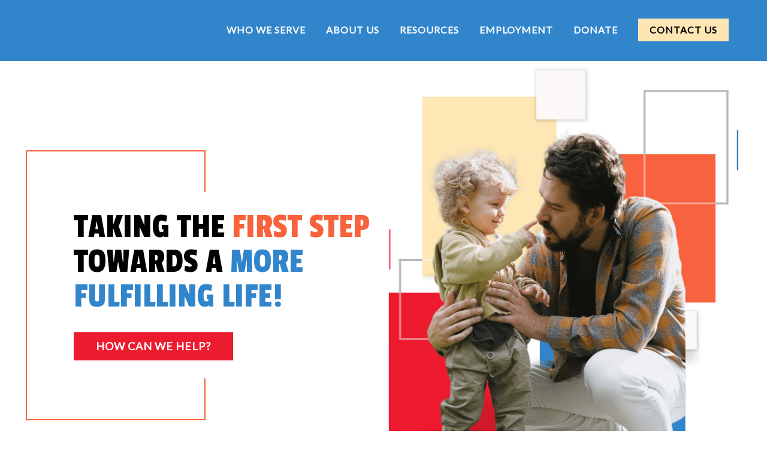

--- FILE ---
content_type: text/html; charset=UTF-8
request_url: https://www.firststeparkansas.com/
body_size: 20959
content:
<!DOCTYPE html>
<html lang="en-US">
<head >
<meta charset="UTF-8" />
<script type="text/javascript">
/* <![CDATA[ */
var gform;gform||(document.addEventListener("gform_main_scripts_loaded",function(){gform.scriptsLoaded=!0}),document.addEventListener("gform/theme/scripts_loaded",function(){gform.themeScriptsLoaded=!0}),window.addEventListener("DOMContentLoaded",function(){gform.domLoaded=!0}),gform={domLoaded:!1,scriptsLoaded:!1,themeScriptsLoaded:!1,isFormEditor:()=>"function"==typeof InitializeEditor,callIfLoaded:function(o){return!(!gform.domLoaded||!gform.scriptsLoaded||!gform.themeScriptsLoaded&&!gform.isFormEditor()||(gform.isFormEditor()&&console.warn("The use of gform.initializeOnLoaded() is deprecated in the form editor context and will be removed in Gravity Forms 3.1."),o(),0))},initializeOnLoaded:function(o){gform.callIfLoaded(o)||(document.addEventListener("gform_main_scripts_loaded",()=>{gform.scriptsLoaded=!0,gform.callIfLoaded(o)}),document.addEventListener("gform/theme/scripts_loaded",()=>{gform.themeScriptsLoaded=!0,gform.callIfLoaded(o)}),window.addEventListener("DOMContentLoaded",()=>{gform.domLoaded=!0,gform.callIfLoaded(o)}))},hooks:{action:{},filter:{}},addAction:function(o,r,e,t){gform.addHook("action",o,r,e,t)},addFilter:function(o,r,e,t){gform.addHook("filter",o,r,e,t)},doAction:function(o){gform.doHook("action",o,arguments)},applyFilters:function(o){return gform.doHook("filter",o,arguments)},removeAction:function(o,r){gform.removeHook("action",o,r)},removeFilter:function(o,r,e){gform.removeHook("filter",o,r,e)},addHook:function(o,r,e,t,n){null==gform.hooks[o][r]&&(gform.hooks[o][r]=[]);var d=gform.hooks[o][r];null==n&&(n=r+"_"+d.length),gform.hooks[o][r].push({tag:n,callable:e,priority:t=null==t?10:t})},doHook:function(r,o,e){var t;if(e=Array.prototype.slice.call(e,1),null!=gform.hooks[r][o]&&((o=gform.hooks[r][o]).sort(function(o,r){return o.priority-r.priority}),o.forEach(function(o){"function"!=typeof(t=o.callable)&&(t=window[t]),"action"==r?t.apply(null,e):e[0]=t.apply(null,e)})),"filter"==r)return e[0]},removeHook:function(o,r,t,n){var e;null!=gform.hooks[o][r]&&(e=(e=gform.hooks[o][r]).filter(function(o,r,e){return!!(null!=n&&n!=o.tag||null!=t&&t!=o.priority)}),gform.hooks[o][r]=e)}});
/* ]]> */
</script>

<meta name="viewport" content="width=device-width, initial-scale=1" />
<meta name='robots' content='index, follow, max-image-preview:large, max-snippet:-1, max-video-preview:-1' />
	<style>img:is([sizes="auto" i], [sizes^="auto," i]) { contain-intrinsic-size: 3000px 1500px }</style>
	
            <script data-no-defer="1" data-ezscrex="false" data-cfasync="false" data-pagespeed-no-defer data-cookieconsent="ignore">
                var ctPublicFunctions = {"_ajax_nonce":"6c6d6d7d39","_rest_nonce":"79449776e6","_ajax_url":"\/wp-admin\/admin-ajax.php","_rest_url":"https:\/\/www.firststeparkansas.com\/wp-json\/","data__cookies_type":"none","data__ajax_type":"rest","data__bot_detector_enabled":1,"data__frontend_data_log_enabled":1,"cookiePrefix":"","wprocket_detected":false,"host_url":"www.firststeparkansas.com","text__ee_click_to_select":"Click to select the whole data","text__ee_original_email":"The complete one is","text__ee_got_it":"Got it","text__ee_blocked":"Blocked","text__ee_cannot_connect":"Cannot connect","text__ee_cannot_decode":"Can not decode email. Unknown reason","text__ee_email_decoder":"CleanTalk email decoder","text__ee_wait_for_decoding":"The magic is on the way!","text__ee_decoding_process":"Please wait a few seconds while we decode the contact data."}
            </script>
        
            <script data-no-defer="1" data-ezscrex="false" data-cfasync="false" data-pagespeed-no-defer data-cookieconsent="ignore">
                var ctPublic = {"_ajax_nonce":"6c6d6d7d39","settings__forms__check_internal":0,"settings__forms__check_external":0,"settings__forms__force_protection":0,"settings__forms__search_test":1,"settings__forms__wc_add_to_cart":0,"settings__data__bot_detector_enabled":1,"settings__sfw__anti_crawler":0,"blog_home":"https:\/\/www.firststeparkansas.com\/","pixel__setting":"3","pixel__enabled":false,"pixel__url":"https:\/\/moderate6-v4.cleantalk.org\/pixel\/0b5581e515d46de4a7cb0bbe22ebd7e3.gif","data__email_check_before_post":1,"data__email_check_exist_post":0,"data__cookies_type":"none","data__key_is_ok":true,"data__visible_fields_required":true,"wl_brandname":"Anti-Spam by CleanTalk","wl_brandname_short":"CleanTalk","ct_checkjs_key":1123869805,"emailEncoderPassKey":"f12efb9411d3cc449cca4fa27e3fafbc","bot_detector_forms_excluded":"W10=","advancedCacheExists":false,"varnishCacheExists":false,"wc_ajax_add_to_cart":false}
            </script>
        
	<!-- This site is optimized with the Yoast SEO plugin v26.7 - https://yoast.com/wordpress/plugins/seo/ -->
	<title>First Step Arkansas</title>
	<meta name="description" content="Arkansas’s trusted special needs school near you, offering personalized programs &amp; support for individuals with developmental disabilities." />
	<link rel="canonical" href="https://www.firststeparkansas.com/" />
	<meta property="og:locale" content="en_US" />
	<meta property="og:type" content="website" />
	<meta property="og:title" content="First Step Arkansas" />
	<meta property="og:description" content="Arkansas’s trusted special needs school near you, offering personalized programs &amp; support for individuals with developmental disabilities." />
	<meta property="og:url" content="https://www.firststeparkansas.com/" />
	<meta property="og:site_name" content="First Step Arkansas" />
	<meta property="article:modified_time" content="2025-10-30T06:39:58+00:00" />
	<meta property="og:image" content="https://www.firststeparkansas.com/wp-content/uploads/2023/08/fsi-home-hero-2.jpg" />
	<meta property="og:image:width" content="1215" />
	<meta property="og:image:height" content="1533" />
	<meta property="og:image:type" content="image/jpeg" />
	<meta name="twitter:card" content="summary_large_image" />
	<script type="application/ld+json" class="yoast-schema-graph">{"@context":"https://schema.org","@graph":[{"@type":"WebPage","@id":"https://www.firststeparkansas.com/","url":"https://www.firststeparkansas.com/","name":"First Step Arkansas","isPartOf":{"@id":"https://www.firststeparkansas.com/#website"},"primaryImageOfPage":{"@id":"https://www.firststeparkansas.com/#primaryimage"},"image":{"@id":"https://www.firststeparkansas.com/#primaryimage"},"thumbnailUrl":"https://firststepar.wpengine.com/wp-content/uploads/2023/08/fsi-home-hero-2.jpg","datePublished":"2019-06-05T20:19:25+00:00","dateModified":"2025-10-30T06:39:58+00:00","description":"Arkansas’s trusted special needs school near you, offering personalized programs & support for individuals with developmental disabilities.","breadcrumb":{"@id":"https://www.firststeparkansas.com/#breadcrumb"},"inLanguage":"en-US","potentialAction":[{"@type":"ReadAction","target":["https://www.firststeparkansas.com/"]}]},{"@type":"ImageObject","inLanguage":"en-US","@id":"https://www.firststeparkansas.com/#primaryimage","url":"https://firststepar.wpengine.com/wp-content/uploads/2023/08/fsi-home-hero-2.jpg","contentUrl":"https://firststepar.wpengine.com/wp-content/uploads/2023/08/fsi-home-hero-2.jpg"},{"@type":"BreadcrumbList","@id":"https://www.firststeparkansas.com/#breadcrumb","itemListElement":[{"@type":"ListItem","position":1,"name":"Home"}]},{"@type":"WebSite","@id":"https://www.firststeparkansas.com/#website","url":"https://www.firststeparkansas.com/","name":"First Step Arkansas","description":"","potentialAction":[{"@type":"SearchAction","target":{"@type":"EntryPoint","urlTemplate":"https://www.firststeparkansas.com/?s={search_term_string}"},"query-input":{"@type":"PropertyValueSpecification","valueRequired":true,"valueName":"search_term_string"}}],"inLanguage":"en-US"}]}</script>
	<!-- / Yoast SEO plugin. -->


<link rel='dns-prefetch' href='//fd.cleantalk.org' />
<link rel='dns-prefetch' href='//fonts.googleapis.com' />
<link rel="alternate" type="application/rss+xml" title="First Step Arkansas &raquo; Feed" href="https://www.firststeparkansas.com/feed/" />
<link rel="alternate" type="application/rss+xml" title="First Step Arkansas &raquo; Comments Feed" href="https://www.firststeparkansas.com/comments/feed/" />
<script type="text/javascript">
/* <![CDATA[ */
window._wpemojiSettings = {"baseUrl":"https:\/\/s.w.org\/images\/core\/emoji\/16.0.1\/72x72\/","ext":".png","svgUrl":"https:\/\/s.w.org\/images\/core\/emoji\/16.0.1\/svg\/","svgExt":".svg","source":{"concatemoji":"https:\/\/www.firststeparkansas.com\/wp-includes\/js\/wp-emoji-release.min.js?ver=6.8.3"}};
/*! This file is auto-generated */
!function(s,n){var o,i,e;function c(e){try{var t={supportTests:e,timestamp:(new Date).valueOf()};sessionStorage.setItem(o,JSON.stringify(t))}catch(e){}}function p(e,t,n){e.clearRect(0,0,e.canvas.width,e.canvas.height),e.fillText(t,0,0);var t=new Uint32Array(e.getImageData(0,0,e.canvas.width,e.canvas.height).data),a=(e.clearRect(0,0,e.canvas.width,e.canvas.height),e.fillText(n,0,0),new Uint32Array(e.getImageData(0,0,e.canvas.width,e.canvas.height).data));return t.every(function(e,t){return e===a[t]})}function u(e,t){e.clearRect(0,0,e.canvas.width,e.canvas.height),e.fillText(t,0,0);for(var n=e.getImageData(16,16,1,1),a=0;a<n.data.length;a++)if(0!==n.data[a])return!1;return!0}function f(e,t,n,a){switch(t){case"flag":return n(e,"\ud83c\udff3\ufe0f\u200d\u26a7\ufe0f","\ud83c\udff3\ufe0f\u200b\u26a7\ufe0f")?!1:!n(e,"\ud83c\udde8\ud83c\uddf6","\ud83c\udde8\u200b\ud83c\uddf6")&&!n(e,"\ud83c\udff4\udb40\udc67\udb40\udc62\udb40\udc65\udb40\udc6e\udb40\udc67\udb40\udc7f","\ud83c\udff4\u200b\udb40\udc67\u200b\udb40\udc62\u200b\udb40\udc65\u200b\udb40\udc6e\u200b\udb40\udc67\u200b\udb40\udc7f");case"emoji":return!a(e,"\ud83e\udedf")}return!1}function g(e,t,n,a){var r="undefined"!=typeof WorkerGlobalScope&&self instanceof WorkerGlobalScope?new OffscreenCanvas(300,150):s.createElement("canvas"),o=r.getContext("2d",{willReadFrequently:!0}),i=(o.textBaseline="top",o.font="600 32px Arial",{});return e.forEach(function(e){i[e]=t(o,e,n,a)}),i}function t(e){var t=s.createElement("script");t.src=e,t.defer=!0,s.head.appendChild(t)}"undefined"!=typeof Promise&&(o="wpEmojiSettingsSupports",i=["flag","emoji"],n.supports={everything:!0,everythingExceptFlag:!0},e=new Promise(function(e){s.addEventListener("DOMContentLoaded",e,{once:!0})}),new Promise(function(t){var n=function(){try{var e=JSON.parse(sessionStorage.getItem(o));if("object"==typeof e&&"number"==typeof e.timestamp&&(new Date).valueOf()<e.timestamp+604800&&"object"==typeof e.supportTests)return e.supportTests}catch(e){}return null}();if(!n){if("undefined"!=typeof Worker&&"undefined"!=typeof OffscreenCanvas&&"undefined"!=typeof URL&&URL.createObjectURL&&"undefined"!=typeof Blob)try{var e="postMessage("+g.toString()+"("+[JSON.stringify(i),f.toString(),p.toString(),u.toString()].join(",")+"));",a=new Blob([e],{type:"text/javascript"}),r=new Worker(URL.createObjectURL(a),{name:"wpTestEmojiSupports"});return void(r.onmessage=function(e){c(n=e.data),r.terminate(),t(n)})}catch(e){}c(n=g(i,f,p,u))}t(n)}).then(function(e){for(var t in e)n.supports[t]=e[t],n.supports.everything=n.supports.everything&&n.supports[t],"flag"!==t&&(n.supports.everythingExceptFlag=n.supports.everythingExceptFlag&&n.supports[t]);n.supports.everythingExceptFlag=n.supports.everythingExceptFlag&&!n.supports.flag,n.DOMReady=!1,n.readyCallback=function(){n.DOMReady=!0}}).then(function(){return e}).then(function(){var e;n.supports.everything||(n.readyCallback(),(e=n.source||{}).concatemoji?t(e.concatemoji):e.wpemoji&&e.twemoji&&(t(e.twemoji),t(e.wpemoji)))}))}((window,document),window._wpemojiSettings);
/* ]]> */
</script>
<link rel='stylesheet' id='genesis-blocks-style-css-css' href='https://www.firststeparkansas.com/wp-content/plugins/genesis-blocks/dist/style-blocks.build.css?ver=1765081904' type='text/css' media='all' />
<link rel='stylesheet' id='mec-select2-style-css' href='https://www.firststeparkansas.com/wp-content/plugins/modern-events-calendar-lite/assets/packages/select2/select2.min.css?ver=7.22.0' type='text/css' media='all' />
<link rel='stylesheet' id='mec-font-icons-css' href='https://www.firststeparkansas.com/wp-content/plugins/modern-events-calendar-lite/assets/css/iconfonts.css?ver=7.22.0' type='text/css' media='all' />
<link rel='stylesheet' id='mec-frontend-style-css' href='https://www.firststeparkansas.com/wp-content/plugins/modern-events-calendar-lite/assets/css/frontend.min.css?ver=7.22.0' type='text/css' media='all' />
<link rel='stylesheet' id='mec-tooltip-style-css' href='https://www.firststeparkansas.com/wp-content/plugins/modern-events-calendar-lite/assets/packages/tooltip/tooltip.css?ver=7.22.0' type='text/css' media='all' />
<link rel='stylesheet' id='mec-tooltip-shadow-style-css' href='https://www.firststeparkansas.com/wp-content/plugins/modern-events-calendar-lite/assets/packages/tooltip/tooltipster-sideTip-shadow.min.css?ver=7.22.0' type='text/css' media='all' />
<link rel='stylesheet' id='featherlight-css' href='https://www.firststeparkansas.com/wp-content/plugins/modern-events-calendar-lite/assets/packages/featherlight/featherlight.css?ver=7.22.0' type='text/css' media='all' />
<link rel='stylesheet' id='mec-custom-google-font-css' href='https://fonts.googleapis.com/css?family=Lato%3A100%2C+100italic%2C+300%2C+300italic%2C+regular%2C+italic%2C+700%2C+700italic%2C+900%2C+900italic%2C+%7CLato%3A900italic%2C+900italic%2C+900italic%2C+900italic%2C+900italic%2C+900italic%2C+900italic%2C+900italic%2C+900italic%2C+900italic%2C+&#038;subset=latin%2Clatin-ext&#038;ver=7.22.0' type='text/css' media='all' />
<link rel='stylesheet' id='mec-lity-style-css' href='https://www.firststeparkansas.com/wp-content/plugins/modern-events-calendar-lite/assets/packages/lity/lity.min.css?ver=7.22.0' type='text/css' media='all' />
<link rel='stylesheet' id='mec-general-calendar-style-css' href='https://www.firststeparkansas.com/wp-content/plugins/modern-events-calendar-lite/assets/css/mec-general-calendar.css?ver=7.22.0' type='text/css' media='all' />
<link rel='stylesheet' id='altitude-pro-css' href='https://www.firststeparkansas.com/wp-content/themes/altitude-pro/style.css?ver=1.2.2' type='text/css' media='all' />
<style id='wp-emoji-styles-inline-css' type='text/css'>

	img.wp-smiley, img.emoji {
		display: inline !important;
		border: none !important;
		box-shadow: none !important;
		height: 1em !important;
		width: 1em !important;
		margin: 0 0.07em !important;
		vertical-align: -0.1em !important;
		background: none !important;
		padding: 0 !important;
	}
</style>
<link rel='stylesheet' id='wp-block-library-css' href='https://www.firststeparkansas.com/wp-includes/css/dist/block-library/style.min.css?ver=6.8.3' type='text/css' media='all' />
<style id='classic-theme-styles-inline-css' type='text/css'>
/*! This file is auto-generated */
.wp-block-button__link{color:#fff;background-color:#32373c;border-radius:9999px;box-shadow:none;text-decoration:none;padding:calc(.667em + 2px) calc(1.333em + 2px);font-size:1.125em}.wp-block-file__button{background:#32373c;color:#fff;text-decoration:none}
</style>
<style id='global-styles-inline-css' type='text/css'>
:root{--wp--preset--aspect-ratio--square: 1;--wp--preset--aspect-ratio--4-3: 4/3;--wp--preset--aspect-ratio--3-4: 3/4;--wp--preset--aspect-ratio--3-2: 3/2;--wp--preset--aspect-ratio--2-3: 2/3;--wp--preset--aspect-ratio--16-9: 16/9;--wp--preset--aspect-ratio--9-16: 9/16;--wp--preset--color--black: #000000;--wp--preset--color--cyan-bluish-gray: #abb8c3;--wp--preset--color--white: #ffffff;--wp--preset--color--pale-pink: #f78da7;--wp--preset--color--vivid-red: #cf2e2e;--wp--preset--color--luminous-vivid-orange: #ff6900;--wp--preset--color--luminous-vivid-amber: #fcb900;--wp--preset--color--light-green-cyan: #7bdcb5;--wp--preset--color--vivid-green-cyan: #00d084;--wp--preset--color--pale-cyan-blue: #8ed1fc;--wp--preset--color--vivid-cyan-blue: #0693e3;--wp--preset--color--vivid-purple: #9b51e0;--wp--preset--color--theme-primary: #079bc4;--wp--preset--color--theme-secondary: #079bc4;--wp--preset--gradient--vivid-cyan-blue-to-vivid-purple: linear-gradient(135deg,rgba(6,147,227,1) 0%,rgb(155,81,224) 100%);--wp--preset--gradient--light-green-cyan-to-vivid-green-cyan: linear-gradient(135deg,rgb(122,220,180) 0%,rgb(0,208,130) 100%);--wp--preset--gradient--luminous-vivid-amber-to-luminous-vivid-orange: linear-gradient(135deg,rgba(252,185,0,1) 0%,rgba(255,105,0,1) 100%);--wp--preset--gradient--luminous-vivid-orange-to-vivid-red: linear-gradient(135deg,rgba(255,105,0,1) 0%,rgb(207,46,46) 100%);--wp--preset--gradient--very-light-gray-to-cyan-bluish-gray: linear-gradient(135deg,rgb(238,238,238) 0%,rgb(169,184,195) 100%);--wp--preset--gradient--cool-to-warm-spectrum: linear-gradient(135deg,rgb(74,234,220) 0%,rgb(151,120,209) 20%,rgb(207,42,186) 40%,rgb(238,44,130) 60%,rgb(251,105,98) 80%,rgb(254,248,76) 100%);--wp--preset--gradient--blush-light-purple: linear-gradient(135deg,rgb(255,206,236) 0%,rgb(152,150,240) 100%);--wp--preset--gradient--blush-bordeaux: linear-gradient(135deg,rgb(254,205,165) 0%,rgb(254,45,45) 50%,rgb(107,0,62) 100%);--wp--preset--gradient--luminous-dusk: linear-gradient(135deg,rgb(255,203,112) 0%,rgb(199,81,192) 50%,rgb(65,88,208) 100%);--wp--preset--gradient--pale-ocean: linear-gradient(135deg,rgb(255,245,203) 0%,rgb(182,227,212) 50%,rgb(51,167,181) 100%);--wp--preset--gradient--electric-grass: linear-gradient(135deg,rgb(202,248,128) 0%,rgb(113,206,126) 100%);--wp--preset--gradient--midnight: linear-gradient(135deg,rgb(2,3,129) 0%,rgb(40,116,252) 100%);--wp--preset--font-size--small: 16px;--wp--preset--font-size--medium: 22px;--wp--preset--font-size--large: 24px;--wp--preset--font-size--x-large: 42px;--wp--preset--font-size--larger: 28px;--wp--preset--spacing--20: 0.44rem;--wp--preset--spacing--30: 0.67rem;--wp--preset--spacing--40: 1rem;--wp--preset--spacing--50: 1.5rem;--wp--preset--spacing--60: 2.25rem;--wp--preset--spacing--70: 3.38rem;--wp--preset--spacing--80: 5.06rem;--wp--preset--shadow--natural: 6px 6px 9px rgba(0, 0, 0, 0.2);--wp--preset--shadow--deep: 12px 12px 50px rgba(0, 0, 0, 0.4);--wp--preset--shadow--sharp: 6px 6px 0px rgba(0, 0, 0, 0.2);--wp--preset--shadow--outlined: 6px 6px 0px -3px rgba(255, 255, 255, 1), 6px 6px rgba(0, 0, 0, 1);--wp--preset--shadow--crisp: 6px 6px 0px rgba(0, 0, 0, 1);}:where(.is-layout-flex){gap: 0.5em;}:where(.is-layout-grid){gap: 0.5em;}body .is-layout-flex{display: flex;}.is-layout-flex{flex-wrap: wrap;align-items: center;}.is-layout-flex > :is(*, div){margin: 0;}body .is-layout-grid{display: grid;}.is-layout-grid > :is(*, div){margin: 0;}:where(.wp-block-columns.is-layout-flex){gap: 2em;}:where(.wp-block-columns.is-layout-grid){gap: 2em;}:where(.wp-block-post-template.is-layout-flex){gap: 1.25em;}:where(.wp-block-post-template.is-layout-grid){gap: 1.25em;}.has-black-color{color: var(--wp--preset--color--black) !important;}.has-cyan-bluish-gray-color{color: var(--wp--preset--color--cyan-bluish-gray) !important;}.has-white-color{color: var(--wp--preset--color--white) !important;}.has-pale-pink-color{color: var(--wp--preset--color--pale-pink) !important;}.has-vivid-red-color{color: var(--wp--preset--color--vivid-red) !important;}.has-luminous-vivid-orange-color{color: var(--wp--preset--color--luminous-vivid-orange) !important;}.has-luminous-vivid-amber-color{color: var(--wp--preset--color--luminous-vivid-amber) !important;}.has-light-green-cyan-color{color: var(--wp--preset--color--light-green-cyan) !important;}.has-vivid-green-cyan-color{color: var(--wp--preset--color--vivid-green-cyan) !important;}.has-pale-cyan-blue-color{color: var(--wp--preset--color--pale-cyan-blue) !important;}.has-vivid-cyan-blue-color{color: var(--wp--preset--color--vivid-cyan-blue) !important;}.has-vivid-purple-color{color: var(--wp--preset--color--vivid-purple) !important;}.has-black-background-color{background-color: var(--wp--preset--color--black) !important;}.has-cyan-bluish-gray-background-color{background-color: var(--wp--preset--color--cyan-bluish-gray) !important;}.has-white-background-color{background-color: var(--wp--preset--color--white) !important;}.has-pale-pink-background-color{background-color: var(--wp--preset--color--pale-pink) !important;}.has-vivid-red-background-color{background-color: var(--wp--preset--color--vivid-red) !important;}.has-luminous-vivid-orange-background-color{background-color: var(--wp--preset--color--luminous-vivid-orange) !important;}.has-luminous-vivid-amber-background-color{background-color: var(--wp--preset--color--luminous-vivid-amber) !important;}.has-light-green-cyan-background-color{background-color: var(--wp--preset--color--light-green-cyan) !important;}.has-vivid-green-cyan-background-color{background-color: var(--wp--preset--color--vivid-green-cyan) !important;}.has-pale-cyan-blue-background-color{background-color: var(--wp--preset--color--pale-cyan-blue) !important;}.has-vivid-cyan-blue-background-color{background-color: var(--wp--preset--color--vivid-cyan-blue) !important;}.has-vivid-purple-background-color{background-color: var(--wp--preset--color--vivid-purple) !important;}.has-black-border-color{border-color: var(--wp--preset--color--black) !important;}.has-cyan-bluish-gray-border-color{border-color: var(--wp--preset--color--cyan-bluish-gray) !important;}.has-white-border-color{border-color: var(--wp--preset--color--white) !important;}.has-pale-pink-border-color{border-color: var(--wp--preset--color--pale-pink) !important;}.has-vivid-red-border-color{border-color: var(--wp--preset--color--vivid-red) !important;}.has-luminous-vivid-orange-border-color{border-color: var(--wp--preset--color--luminous-vivid-orange) !important;}.has-luminous-vivid-amber-border-color{border-color: var(--wp--preset--color--luminous-vivid-amber) !important;}.has-light-green-cyan-border-color{border-color: var(--wp--preset--color--light-green-cyan) !important;}.has-vivid-green-cyan-border-color{border-color: var(--wp--preset--color--vivid-green-cyan) !important;}.has-pale-cyan-blue-border-color{border-color: var(--wp--preset--color--pale-cyan-blue) !important;}.has-vivid-cyan-blue-border-color{border-color: var(--wp--preset--color--vivid-cyan-blue) !important;}.has-vivid-purple-border-color{border-color: var(--wp--preset--color--vivid-purple) !important;}.has-vivid-cyan-blue-to-vivid-purple-gradient-background{background: var(--wp--preset--gradient--vivid-cyan-blue-to-vivid-purple) !important;}.has-light-green-cyan-to-vivid-green-cyan-gradient-background{background: var(--wp--preset--gradient--light-green-cyan-to-vivid-green-cyan) !important;}.has-luminous-vivid-amber-to-luminous-vivid-orange-gradient-background{background: var(--wp--preset--gradient--luminous-vivid-amber-to-luminous-vivid-orange) !important;}.has-luminous-vivid-orange-to-vivid-red-gradient-background{background: var(--wp--preset--gradient--luminous-vivid-orange-to-vivid-red) !important;}.has-very-light-gray-to-cyan-bluish-gray-gradient-background{background: var(--wp--preset--gradient--very-light-gray-to-cyan-bluish-gray) !important;}.has-cool-to-warm-spectrum-gradient-background{background: var(--wp--preset--gradient--cool-to-warm-spectrum) !important;}.has-blush-light-purple-gradient-background{background: var(--wp--preset--gradient--blush-light-purple) !important;}.has-blush-bordeaux-gradient-background{background: var(--wp--preset--gradient--blush-bordeaux) !important;}.has-luminous-dusk-gradient-background{background: var(--wp--preset--gradient--luminous-dusk) !important;}.has-pale-ocean-gradient-background{background: var(--wp--preset--gradient--pale-ocean) !important;}.has-electric-grass-gradient-background{background: var(--wp--preset--gradient--electric-grass) !important;}.has-midnight-gradient-background{background: var(--wp--preset--gradient--midnight) !important;}.has-small-font-size{font-size: var(--wp--preset--font-size--small) !important;}.has-medium-font-size{font-size: var(--wp--preset--font-size--medium) !important;}.has-large-font-size{font-size: var(--wp--preset--font-size--large) !important;}.has-x-large-font-size{font-size: var(--wp--preset--font-size--x-large) !important;}
:where(.wp-block-post-template.is-layout-flex){gap: 1.25em;}:where(.wp-block-post-template.is-layout-grid){gap: 1.25em;}
:where(.wp-block-columns.is-layout-flex){gap: 2em;}:where(.wp-block-columns.is-layout-grid){gap: 2em;}
:root :where(.wp-block-pullquote){font-size: 1.5em;line-height: 1.6;}
</style>
<link rel='stylesheet' id='cleantalk-public-css-css' href='https://www.firststeparkansas.com/wp-content/plugins/cleantalk-spam-protect/css/cleantalk-public.min.css?ver=6.70.1_1766291043' type='text/css' media='all' />
<link rel='stylesheet' id='cleantalk-email-decoder-css-css' href='https://www.firststeparkansas.com/wp-content/plugins/cleantalk-spam-protect/css/cleantalk-email-decoder.min.css?ver=6.70.1_1766291043' type='text/css' media='all' />
<link rel='stylesheet' id='dashicons-css' href='https://www.firststeparkansas.com/wp-includes/css/dashicons.min.css?ver=6.8.3' type='text/css' media='all' />
<link rel='stylesheet' id='altitude-google-fonts-css' href='https://fonts.googleapis.com/css2?family=Passion+One&#038;display=swap&#038;ver=1.2.2' type='text/css' media='all' />
<link rel='stylesheet' id='altitude-pro-gutenberg-css' href='https://www.firststeparkansas.com/wp-content/themes/altitude-pro/lib/gutenberg/front-end.css?ver=1.2.2' type='text/css' media='all' />
<style id='altitude-pro-gutenberg-inline-css' type='text/css'>
.ab-block-post-grid .ab-post-grid-items h2 a:hover {
	color: #079bc4;
}

.site-container .wp-block-button .wp-block-button__link {
	background-color: #079bc4;
}

.wp-block-button .wp-block-button__link:not(.has-background),
.wp-block-button .wp-block-button__link:not(.has-background):focus,
.wp-block-button .wp-block-button__link:not(.has-background):hover {
	color: #ffffff;
}

.site-container .wp-block-button.is-style-outline .wp-block-button__link {
	color: #079bc4;
}

.site-container .wp-block-button.is-style-outline .wp-block-button__link:focus,
.site-container .wp-block-button.is-style-outline .wp-block-button__link:hover {
	color: #2abee7;
}		.site-container .has-small-font-size {
			font-size: 16px;
		}		.site-container .has-medium-font-size {
			font-size: 22px;
		}		.site-container .has-large-font-size {
			font-size: 24px;
		}		.site-container .has-larger-font-size {
			font-size: 28px;
		}		.site-container .has-theme-primary-color,
		.site-container .wp-block-button .wp-block-button__link.has-theme-primary-color,
		.site-container .wp-block-button.is-style-outline .wp-block-button__link.has-theme-primary-color {
			color: #079bc4;
		}

		.site-container .has-theme-primary-background-color,
		.site-container .wp-block-button .wp-block-button__link.has-theme-primary-background-color,
		.site-container .wp-block-pullquote.is-style-solid-color.has-theme-primary-background-color {
			background-color: #079bc4;
		}		.site-container .has-theme-secondary-color,
		.site-container .wp-block-button .wp-block-button__link.has-theme-secondary-color,
		.site-container .wp-block-button.is-style-outline .wp-block-button__link.has-theme-secondary-color {
			color: #079bc4;
		}

		.site-container .has-theme-secondary-background-color,
		.site-container .wp-block-button .wp-block-button__link.has-theme-secondary-background-color,
		.site-container .wp-block-pullquote.is-style-solid-color.has-theme-secondary-background-color {
			background-color: #079bc4;
		}
</style>
<link rel='stylesheet' id='simple-social-icons-font-css' href='https://www.firststeparkansas.com/wp-content/plugins/simple-social-icons/css/style.css?ver=4.0.0' type='text/css' media='all' />
<link rel='stylesheet' id='gform_basic-css' href='https://www.firststeparkansas.com/wp-content/plugins/gravityforms/assets/css/dist/basic.min.css?ver=2.9.25' type='text/css' media='all' />
<link rel='stylesheet' id='gform_theme_components-css' href='https://www.firststeparkansas.com/wp-content/plugins/gravityforms/assets/css/dist/theme-components.min.css?ver=2.9.25' type='text/css' media='all' />
<link rel='stylesheet' id='gform_theme-css' href='https://www.firststeparkansas.com/wp-content/plugins/gravityforms/assets/css/dist/theme.min.css?ver=2.9.25' type='text/css' media='all' />
<script type="text/javascript" src="https://www.firststeparkansas.com/wp-includes/js/jquery/jquery.min.js?ver=3.7.1" id="jquery-core-js"></script>
<script type="text/javascript" src="https://www.firststeparkansas.com/wp-includes/js/jquery/jquery-migrate.min.js?ver=3.4.1" id="jquery-migrate-js"></script>
<script type="text/javascript" src="https://www.firststeparkansas.com/wp-content/plugins/cleantalk-spam-protect/js/apbct-public-bundle.min.js?ver=6.70.1_1766291044" id="apbct-public-bundle.min-js-js"></script>
<script type="text/javascript" src="https://fd.cleantalk.org/ct-bot-detector-wrapper.js?ver=6.70.1" id="ct_bot_detector-js" defer="defer" data-wp-strategy="defer"></script>
<script type="text/javascript" defer='defer' src="https://www.firststeparkansas.com/wp-content/plugins/gravityforms/js/jquery.json.min.js?ver=2.9.25" id="gform_json-js"></script>
<script type="text/javascript" id="gform_gravityforms-js-extra">
/* <![CDATA[ */
var gf_global = {"gf_currency_config":{"name":"U.S. Dollar","symbol_left":"$","symbol_right":"","symbol_padding":"","thousand_separator":",","decimal_separator":".","decimals":2,"code":"USD"},"base_url":"https:\/\/www.firststeparkansas.com\/wp-content\/plugins\/gravityforms","number_formats":[],"spinnerUrl":"https:\/\/www.firststeparkansas.com\/wp-content\/plugins\/gravityforms\/images\/spinner.svg","version_hash":"3286460649f1b28ba3640d812ebfa589","strings":{"newRowAdded":"New row added.","rowRemoved":"Row removed","formSaved":"The form has been saved.  The content contains the link to return and complete the form."}};
var gform_i18n = {"datepicker":{"days":{"monday":"Mo","tuesday":"Tu","wednesday":"We","thursday":"Th","friday":"Fr","saturday":"Sa","sunday":"Su"},"months":{"january":"January","february":"February","march":"March","april":"April","may":"May","june":"June","july":"July","august":"August","september":"September","october":"October","november":"November","december":"December"},"firstDay":1,"iconText":"Select date"}};
var gf_legacy_multi = {"1":""};
var gform_gravityforms = {"strings":{"invalid_file_extension":"This type of file is not allowed. Must be one of the following:","delete_file":"Delete this file","in_progress":"in progress","file_exceeds_limit":"File exceeds size limit","illegal_extension":"This type of file is not allowed.","max_reached":"Maximum number of files reached","unknown_error":"There was a problem while saving the file on the server","currently_uploading":"Please wait for the uploading to complete","cancel":"Cancel","cancel_upload":"Cancel this upload","cancelled":"Cancelled","error":"Error","message":"Message"},"vars":{"images_url":"https:\/\/www.firststeparkansas.com\/wp-content\/plugins\/gravityforms\/images"}};
/* ]]> */
</script>
<script type="text/javascript" defer='defer' src="https://www.firststeparkansas.com/wp-content/plugins/gravityforms/js/gravityforms.min.js?ver=2.9.25" id="gform_gravityforms-js"></script>
<script type="text/javascript" defer='defer' src="https://www.firststeparkansas.com/wp-content/plugins/gravityforms/assets/js/dist/utils.min.js?ver=48a3755090e76a154853db28fc254681" id="gform_gravityforms_utils-js"></script>
<link rel="https://api.w.org/" href="https://www.firststeparkansas.com/wp-json/" /><link rel="alternate" title="JSON" type="application/json" href="https://www.firststeparkansas.com/wp-json/wp/v2/pages/30" /><link rel="EditURI" type="application/rsd+xml" title="RSD" href="https://www.firststeparkansas.com/xmlrpc.php?rsd" />
<link rel='shortlink' href='https://www.firststeparkansas.com/' />
<link rel="alternate" title="oEmbed (JSON)" type="application/json+oembed" href="https://www.firststeparkansas.com/wp-json/oembed/1.0/embed?url=https%3A%2F%2Fwww.firststeparkansas.com%2F" />
<link rel="alternate" title="oEmbed (XML)" type="text/xml+oembed" href="https://www.firststeparkansas.com/wp-json/oembed/1.0/embed?url=https%3A%2F%2Fwww.firststeparkansas.com%2F&#038;format=xml" />
<meta property="fb:pages" content="" />
<style type="text/css">.site-title a { background: url(https://firststepar.wpengine.com/wp-content/uploads/2023/07/logo-4x.png) no-repeat !important; }</style>
<!-- Google Tag Manager -->
<script>(function(w,d,s,l,i){w[l]=w[l]||[];w[l].push({'gtm.start':
new Date().getTime(),event:'gtm.js'});var f=d.getElementsByTagName(s)[0],
j=d.createElement(s),dl=l!='dataLayer'?'&l='+l:'';j.async=true;j.src=
'https://www.googletagmanager.com/gtm.js?id='+i+dl;f.parentNode.insertBefore(j,f);
})(window,document,'script','dataLayer','GTM-5DL8VCDN');</script>
<!-- End Google Tag Manager -->

<!-- Google tag (gtag.js) -->
<script async src="https://www.googletagmanager.com/gtag/js?id=G-2ESCRMGJ95"></script>
<script>
  window.dataLayer = window.dataLayer || [];
  function gtag(){dataLayer.push(arguments);}
  gtag('js', new Date());

  gtag('config', 'G-2ESCRMGJ95');
</script><link rel="icon" href="https://www.firststeparkansas.com/wp-content/uploads/2023/09/cropped-favicon-3-32x32.png" sizes="32x32" />
<link rel="icon" href="https://www.firststeparkansas.com/wp-content/uploads/2023/09/cropped-favicon-3-192x192.png" sizes="192x192" />
<link rel="apple-touch-icon" href="https://www.firststeparkansas.com/wp-content/uploads/2023/09/cropped-favicon-3-180x180.png" />
<meta name="msapplication-TileImage" content="https://www.firststeparkansas.com/wp-content/uploads/2023/09/cropped-favicon-3-270x270.png" />
		<style type="text/css" id="wp-custom-css">
			.page-id-3247 .undsrtd-txt input[type="text"] {
 width: 30%;border: none !important;border-bottom: 1px Solid black !important;}

.page-id-3247 .gform-datepicker {
  width: 100% !important;
}
.page-id-3247 .gform_wrapper.gravity-theme .gfield-choice-input+label {vertical-align: top !important;}
.page-id-3247 .gchoice label {margin-top: 3px !important;}
.page-id-3247 p.guardianship-txt {font-size: large !important;font-style: italic;margin-bottom: 0 !important;}
.page-id-3247 h4 {margin-bottom: 0 !important;margin-top: 20px;}
.page-id-3247 .main-list-docs li {list-style-type: upper-alpha !important;}
.page-id-3247 .sub-list-docs li {list-style-type: upper-greek !important;}
.page-id-2937 .trs-note {display:flex;}
.page-id-2937 .trs-note .note-icon-div .note-icon {width: 75px;position: relative;top: 2px;}
.page-id-2937 .trs-note .trs-txt-div {padding-left: 10px;}

.page-id-3247 .entry-header {    margin-bottom: 0 !important;}
.form-1-sec {text-align: center;}
form#gform_10 .gform_page_footer.before {text-align: center;}
/*.form-1-sec {text-align: left;}*/
form#gform_10 div#field_10_17 {text-align: center;}
.form-4-sec h3 {margin-bottom: 0 !important;margin-top: 40px;}
.form-5-sec h3 {margin-bottom: 10px !important;margin-top:40px}
.form-5-sec  p { margin-bottom: 10px !important;}
p.appl-text {margin-bottom: 10px; font-size: 24px !important;}
p.retrn-text { margin-bottom: 10px !important;}
p.pers-hdn { margin-bottom: 10px;font-weight: 900;}
p.persnl-hdn {margin-bottom: 15px;}
p.gaurdn-hdn {margin-bottom: 6px !important;}
p.legl-txt {font-style: italic;font-size: 16px;}
h4.persnl-hdn {margin-bottom: 0 !important;margin-top: 20px;}
.form-14-sec h4.persnl-hdn {margin-top: 25px !important;}
div#field_10_80 {line-height: 0px;}
p.undsrtd-txt {
    margin-bottom: 0 !important;
}
p.has-text-align-left.red-prgrm {
    margin-bottom: 10px;
}

p.has-text-align-left.red-prgrmara {
    margin-bottom: 10px;
}		</style>
		<style>:root,::before,::after{--mec-heading-font-family: 'Lato';--mec-paragraph-font-family: 'Lato';--mec-color-skin: #3185cb;--mec-color-skin-rgba-1: rgba(49,133,203,.25);--mec-color-skin-rgba-2: rgba(49,133,203,.5);--mec-color-skin-rgba-3: rgba(49,133,203,.75);--mec-color-skin-rgba-4: rgba(49,133,203,.11);--mec-primary-border-radius: ;--mec-secondary-border-radius: ;--mec-container-normal-width: 1196px;--mec-container-large-width: 1690px;--mec-fes-main-color: #40d9f1;--mec-fes-main-color-rgba-1: rgba(64, 217, 241, 0.12);--mec-fes-main-color-rgba-2: rgba(64, 217, 241, 0.23);--mec-fes-main-color-rgba-3: rgba(64, 217, 241, 0.03);--mec-fes-main-color-rgba-4: rgba(64, 217, 241, 0.3);--mec-fes-main-color-rgba-5: rgb(64 217 241 / 7%);--mec-fes-main-color-rgba-6: rgba(64, 217, 241, 0.2);</style><style>body .entry-content .mec-wrap h4 {
font-weight: 700;
}

body .mec-event-list-minimal .mec-event-date::after {
display: none;
}

body .mec-event-list-minimal .mec-event-date {
padding-left: 10px;
padding-right: 10px;
}

body .mec-event-list-minimal .mec-event-date span {
margin-bottom: 0;
}

.lity-content .mec-events-meta-group-booking .mec-event-ticket-available, .mec-breadcrumbs .mec-current, .mec-breadcrumbs a, .mec-breadcrumbs span .mec-event-content p, .mec-event-data-field-items, .mec-event-data-fields .mec-event-data-field-item .mec-event-data-field-name, .mec-event-data-fields .mec-event-data-field-item .mec-event-data-field-value, .mec-event-schedule-content dl dt, .mec-events-button, .mec-events-meta-group-tags, .mec-events-meta-group-tags a, .mec-hourly-schedule-speaker-description, .mec-load-more-button, .mec-next-occ-booking span, .mec-single-event .mec-event-meta .mec-events-event-cost, .mec-single-event .mec-event-meta dd, .mec-single-event .mec-event-meta dd a, .mec-single-event .mec-events-meta-group-booking .mec-event-ticket-available, .mec-single-event .mec-speakers-details ul li .mec-speaker-job-title, .mec-single-event .mec-speakers-details ul li .mec-speaker-name, .mec-single-modern .mec-single-event-bar > div dd, .mec-wrap .info-msg div, .mec-wrap .mec-error div, .mec-wrap .mec-success div, .mec-wrap .warning-msg div, .mec-wrap abbr, .mec-wrap p {
font-weight: 400 !important;
}</style></head>
<body class="home wp-singular page-template-default page page-id-30 wp-embed-responsive wp-theme-genesis wp-child-theme-altitude-pro mec-theme-genesis custom-header header-image header-full-width full-width-content genesis-title-hidden genesis-breadcrumbs-hidden genesis-footer-widgets-visible iprov-gutenberg "><!-- Google Tag Manager (noscript) -->
<noscript><iframe src="https://www.googletagmanager.com/ns.html?id=GTM-5DL8VCDN"
height="0" width="0" style="display:none;visibility:hidden"></iframe></noscript>
<!-- End Google Tag Manager (noscript) --><div class="site-container"><ul class="genesis-skip-link"><li><a href="#genesis-content" class="screen-reader-shortcut"> Skip to main content</a></li><li><a href="#genesis-footer-widgets" class="screen-reader-shortcut"> Skip to footer</a></li></ul><header class="site-header"><div class="wrap"><div class="title-area"><p class="site-title"><a href="https://www.firststeparkansas.com/">First Step Arkansas</a></p></div><nav class="nav-primary" aria-label="Main" id="genesis-nav-primary"><div class="wrap"><ul id="menu-main-menu" class="menu genesis-nav-menu menu-primary js-superfish"><li id="menu-item-2973" class="menu-item menu-item-type-post_type menu-item-object-page menu-item-has-children menu-item-2973"><a href="https://www.firststeparkansas.com/who-we-serve/"><span >Who We Serve</span></a>
<ul class="sub-menu">
	<li id="menu-item-2975" class="menu-item menu-item-type-post_type menu-item-object-page menu-item-2975"><a href="https://www.firststeparkansas.com/who-we-serve/children/"><span >Children</span></a></li>
	<li id="menu-item-2977" class="menu-item menu-item-type-post_type menu-item-object-page menu-item-2977"><a href="https://www.firststeparkansas.com/who-we-serve/adults/"><span >Adults</span></a></li>
	<li id="menu-item-2974" class="menu-item menu-item-type-post_type menu-item-object-page menu-item-2974"><a href="https://www.firststeparkansas.com/who-we-serve/caregivers/"><span >Caregivers</span></a></li>
	<li id="menu-item-3217" class="menu-item menu-item-type-post_type menu-item-object-page menu-item-3217"><a href="https://www.firststeparkansas.com/who-we-serve/ces-waiver-services/"><span >CES Waiver Services</span></a></li>
</ul>
</li>
<li id="menu-item-2979" class="menu-item menu-item-type-post_type menu-item-object-page menu-item-2979"><a href="https://www.firststeparkansas.com/about-us/"><span >About Us</span></a></li>
<li id="menu-item-3134" class="menu-item menu-item-type-post_type menu-item-object-page menu-item-has-children menu-item-3134"><a href="https://www.firststeparkansas.com/resources/"><span >Resources</span></a>
<ul class="sub-menu">
	<li id="menu-item-3136" class="menu-item menu-item-type-post_type menu-item-object-page menu-item-3136"><a href="https://www.firststeparkansas.com/faqs/"><span >FAQs</span></a></li>
	<li id="menu-item-3135" class="menu-item menu-item-type-post_type menu-item-object-page menu-item-3135"><a href="https://www.firststeparkansas.com/events/"><span >Events</span></a></li>
	<li id="menu-item-3147" class="menu-item menu-item-type-post_type menu-item-object-page menu-item-3147"><a href="https://www.firststeparkansas.com/blog/"><span >Blog</span></a></li>
</ul>
</li>
<li id="menu-item-3050" class="menu-item menu-item-type-post_type menu-item-object-page menu-item-3050"><a href="https://www.firststeparkansas.com/jobs/"><span >Employment</span></a></li>
<li id="menu-item-3176" class="menu-item menu-item-type-custom menu-item-object-custom menu-item-3176"><a href="https://www.firststeparkansas.com/join-our-mission/#donate"><span >Donate</span></a></li>
<li id="menu-item-2978" class="nav-button menu-item menu-item-type-post_type menu-item-object-page menu-item-2978"><a href="https://www.firststeparkansas.com/contact/"><span >Contact Us</span></a></li>
</ul></div></nav></div></header><div class="site-inner"><div class="content-sidebar-wrap"><main class="content" id="genesis-content"><article class="post-30 page type-page status-publish entry" aria-label="Home"><div class="entry-content">
<div style="padding-left:5%;padding-right:5%" class="wp-block-genesis-blocks-gb-container alignfull home-hero gb-block-container"><div class="gb-container-inside"><div class="gb-container-content" style="max-width:1400px">
<div class="wp-block-columns are-vertically-aligned-center is-layout-flex wp-container-core-columns-is-layout-9d6595d7 wp-block-columns-is-layout-flex">
<div class="wp-block-column is-vertically-aligned-center hero-content-column is-layout-flow wp-block-column-is-layout-flow">
<div style="height:100px" aria-hidden="true" class="wp-block-spacer"></div>



<h1 class="wp-block-heading">Taking the <span class="red-text">First Step</span> Towards a <span class="blue-text">More Fulfilling Life!</span></h1>



<div class="wp-block-buttons is-layout-flex wp-block-buttons-is-layout-flex">
<div class="wp-block-button"><a class="wp-block-button__link wp-element-button" href="/who-we-serve/">How Can We Help?</a></div>
</div>



<div style="height:70px" aria-hidden="true" class="wp-block-spacer"></div>
</div>



<div class="wp-block-column is-vertically-aligned-center is-layout-flow wp-block-column-is-layout-flow"><div class="wp-block-image">
<figure class="aligncenter size-full"><img fetchpriority="high" decoding="async" width="1215" height="1533" src="https://firststepar.wpengine.com/wp-content/uploads/2023/08/fsi-home-hero-2.jpg" alt="father and child" class="wp-image-3045" srcset="https://www.firststeparkansas.com/wp-content/uploads/2023/08/fsi-home-hero-2.jpg 1215w, https://www.firststeparkansas.com/wp-content/uploads/2023/08/fsi-home-hero-2-238x300.jpg 238w, https://www.firststeparkansas.com/wp-content/uploads/2023/08/fsi-home-hero-2-812x1024.jpg 812w, https://www.firststeparkansas.com/wp-content/uploads/2023/08/fsi-home-hero-2-768x969.jpg 768w" sizes="(max-width: 1215px) 100vw, 1215px" /></figure></div></div>
</div>
</div></div></div>



<div style="background-color:#3185cb;padding-left:5%;padding-right:5%" class="wp-block-genesis-blocks-gb-container alignfull gb-block-container"><div class="gb-container-inside"><div class="gb-container-content" style="max-width:1000px">
<div style="height:90px" aria-hidden="true" class="wp-block-spacer"></div>



<h2 class="wp-block-heading has-text-align-center has-text-color" style="color:#fee6b4">First Step Is the Best Fit for Your Child or Loved One Who Has Developmental Delays, Disabilities, or Special Needs</h2>



<p class="has-text-align-center has-white-color has-text-color has-medium-font-size">The professional staff of First Step includes compassionate people with a number of talents, abilities, and a variety of educational backgrounds. We are dedicated to join forces with you and your physician to design a personalized, effective plan of action that will be the best fit for your child or loved one who has developmental delays, disabilities, or special needs.</p>



<div style="height:10px" aria-hidden="true" class="wp-block-spacer"></div>



<figure class="wp-block-embed is-type-video is-provider-vimeo wp-block-embed-vimeo wp-embed-aspect-16-9 wp-has-aspect-ratio"><div class="wp-block-embed__wrapper">
<iframe title="Heart of FSI" src="https://player.vimeo.com/video/837735089?h=9c9d54700d&amp;dnt=1&amp;app_id=122963" width="500" height="281" frameborder="0" allow="autoplay; fullscreen; picture-in-picture; clipboard-write; encrypted-media; web-share" referrerpolicy="strict-origin-when-cross-origin"></iframe>
</div></figure>



<div style="height:50px" aria-hidden="true" class="wp-block-spacer"></div>
</div></div></div>



<div style="padding-left:5%;padding-right:5%" class="wp-block-genesis-blocks-gb-container alignfull gb-block-container"><div class="gb-container-inside"><div class="gb-container-content" style="max-width:1244px">
<div style="height:80px" aria-hidden="true" class="wp-block-spacer"></div>



<h2 class="wp-block-heading has-text-align-center has-text-color" style="color:#ed1b2e">Who We Serve</h2>



<div style="height:20px" aria-hidden="true" class="wp-block-spacer"></div>



<div class="wp-block-columns is-layout-flex wp-container-core-columns-is-layout-9d6595d7 wp-block-columns-is-layout-flex">
<div class="wp-block-column is-layout-flow wp-block-column-is-layout-flow"><div class="wp-block-image">
<figure class="aligncenter size-full"><img loading="lazy" decoding="async" width="247" height="290" src="https://www.firststeparkansas.com/wp-content/uploads/2023/09/adults-3.jpg" alt="adults" class="wp-image-3159"/></figure></div>


<h3 class="wp-block-heading has-text-align-center has-text-color" style="color:#065daa">Adults</h3>



<p class="has-text-align-center">First Step offers programs including the Adult Developmental Day Treatment Program, Supported Employment Services, &amp; residential living that help individuals learn to live their best life.</p>



<p class="has-text-align-center"><a href="/who-we-serve/adults/">Learn More</a></p>
</div>



<div class="wp-block-column is-layout-flow wp-block-column-is-layout-flow"><div class="wp-block-image">
<figure class="aligncenter size-full"><img loading="lazy" decoding="async" width="247" height="290" src="https://firststepar.wpengine.com/wp-content/uploads/2023/07/kids.png" alt="kids" class="wp-image-71"/></figure></div>


<h3 class="wp-block-heading has-text-align-center has-text-color" style="color:#065daa">Children</h3>



<p class="has-text-align-center">Our services include Therapeutic Services, Early Intervention Day Treatment preschool, and School-Age programs.</p>



<p class="has-text-align-center"><a href="/who-we-serve/children/">Learn More</a></p>
</div>



<div class="wp-block-column is-layout-flow wp-block-column-is-layout-flow"><div class="wp-block-image">
<figure class="aligncenter size-full"><img loading="lazy" decoding="async" width="247" height="290" src="https://firststepar.wpengine.com/wp-content/uploads/2023/08/caregivers-2.jpg" alt="caregivers" class="wp-image-3098"/></figure></div>


<h3 class="wp-block-heading has-text-align-center has-text-color" style="color:#065daa">Caregivers</h3>



<p class="has-text-align-center">We offer comprehensive education and training programs and care coordination services designed to support caregivers.</p>



<p class="has-text-align-center"><a href="/who-we-serve/caregivers/">Learn More</a></p>
</div>
</div>



<div style="height:50px" aria-hidden="true" class="wp-block-spacer"></div>
</div></div></div>



<div style="background-color:#f6f6f6;padding-left:5%;padding-right:5%" class="wp-block-genesis-blocks-gb-container alignfull gb-block-container"><div class="gb-container-inside"><div class="gb-container-content" style="max-width:950px">
<div style="height:80px" aria-hidden="true" class="wp-block-spacer"></div>



<h2 class="wp-block-heading has-text-align-center">Service Area</h2>



<p class="has-text-align-center">Our service area spans 27 counties including Ashley, Bradley, Calhoun, Chicot, Clark, Cleveland, Columbia, Dallas, Desha, Drew, Garland, Grant, Hot Spring, Howard, Jefferson, Lincoln, Montgomery, Nevada, Ouachita, Perry, Pike, Polk, Pope, Pulaski, Saline, Union, and Yell counties.</p>



<div style="height:10px" aria-hidden="true" class="wp-block-spacer"></div>


<div class="wp-block-image">
<figure class="aligncenter size-full"><img loading="lazy" decoding="async" width="1914" height="1672" src="https://firststepar.wpengine.com/wp-content/uploads/2023/08/counties-map-dark.png" alt="Service area map" class="wp-image-3010" srcset="https://www.firststeparkansas.com/wp-content/uploads/2023/08/counties-map-dark.png 1914w, https://www.firststeparkansas.com/wp-content/uploads/2023/08/counties-map-dark-300x262.png 300w, https://www.firststeparkansas.com/wp-content/uploads/2023/08/counties-map-dark-1024x895.png 1024w, https://www.firststeparkansas.com/wp-content/uploads/2023/08/counties-map-dark-768x671.png 768w, https://www.firststeparkansas.com/wp-content/uploads/2023/08/counties-map-dark-1536x1342.png 1536w" sizes="auto, (max-width: 1914px) 100vw, 1914px" /></figure></div>


<div style="height:20px" aria-hidden="true" class="wp-block-spacer"></div>



<p class="has-text-align-center">To locate your area DHS County Office click the button below.</p>



<div class="wp-block-buttons is-content-justification-center is-layout-flex wp-container-core-buttons-is-layout-16018d1d wp-block-buttons-is-layout-flex">
<div class="wp-block-button"><a class="wp-block-button__link wp-element-button" href="https://humanservices.arkansas.gov/contact-us/county-office-map/" target="_blank" rel="noreferrer noopener">Find a County Office</a></div>
</div>



<div style="height:50px" aria-hidden="true" class="wp-block-spacer"></div>
</div></div></div>



<div style="background-color:#3185cb;padding-left:5%;padding-right:5%" class="wp-block-genesis-blocks-gb-container alignfull home-blog-container gb-block-container"><div class="gb-container-inside"><div class="gb-container-content" style="max-width:1244px">
<div style="height:90px" aria-hidden="true" class="wp-block-spacer"></div>



<h2 class="wp-block-heading has-text-align-center has-white-color has-text-color">Our Blog</h2>



<div style="height:40px" aria-hidden="true" class="wp-block-spacer"></div>



<div class="wp-block-query is-layout-flow wp-block-query-is-layout-flow"><ul class="columns-3 wp-block-post-template is-layout-grid wp-container-core-post-template-is-layout-2fc57c17 wp-block-post-template-is-layout-grid"><li class="wp-block-post post-3511 post type-post status-publish format-standard has-post-thumbnail category-adults entry">
<figure class="wp-block-post-featured-image"><img loading="lazy" decoding="async" width="1200" height="800" src="https://www.firststeparkansas.com/wp-content/uploads/2026/01/fsi-blog-banners-12_6ba3f941bf9e6c9bb3330d8df6d021b3_2000.jpg" class="attachment-post-thumbnail size-post-thumbnail wp-post-image" alt="transitional housing for adults" style="object-fit:cover;" srcset="https://www.firststeparkansas.com/wp-content/uploads/2026/01/fsi-blog-banners-12_6ba3f941bf9e6c9bb3330d8df6d021b3_2000.jpg 1200w, https://www.firststeparkansas.com/wp-content/uploads/2026/01/fsi-blog-banners-12_6ba3f941bf9e6c9bb3330d8df6d021b3_2000-300x200.jpg 300w, https://www.firststeparkansas.com/wp-content/uploads/2026/01/fsi-blog-banners-12_6ba3f941bf9e6c9bb3330d8df6d021b3_2000-1024x683.jpg 1024w, https://www.firststeparkansas.com/wp-content/uploads/2026/01/fsi-blog-banners-12_6ba3f941bf9e6c9bb3330d8df6d021b3_2000-768x512.jpg 768w, https://www.firststeparkansas.com/wp-content/uploads/2026/01/fsi-blog-banners-12_6ba3f941bf9e6c9bb3330d8df6d021b3_2000-391x260.jpg 391w, https://www.firststeparkansas.com/wp-content/uploads/2026/01/fsi-blog-banners-12_6ba3f941bf9e6c9bb3330d8df6d021b3_2000-600x400.jpg 600w" sizes="auto, (max-width: 1200px) 100vw, 1200px" /></figure>

<h2 class="wp-block-post-title"><a href="https://www.firststeparkansas.com/transitional-housing-adults-disabilities/" target="_self" >Empowering Independence Through Transitional Housing for Adults</a></h2>

<div class="wp-block-post-excerpt"><p class="wp-block-post-excerpt__excerpt">Transitional housing for adults offers structured support, eligibility guidance, and long-term solutions for stability and independence.</p><p class="wp-block-post-excerpt__more-text"><a class="wp-block-post-excerpt__more-link" href="https://www.firststeparkansas.com/transitional-housing-adults-disabilities/">Read More</a></p></div>
</li><li class="wp-block-post post-3508 post type-post status-publish format-standard has-post-thumbnail category-adults entry">
<figure class="wp-block-post-featured-image"><img loading="lazy" decoding="async" width="1200" height="800" src="https://www.firststeparkansas.com/wp-content/uploads/2026/01/fsi-blog-banners-3_783554d7f69dd54cf636158b081e963e_2000.jpg" class="attachment-post-thumbnail size-post-thumbnail wp-post-image" alt="laundry and clothing care" style="object-fit:cover;" srcset="https://www.firststeparkansas.com/wp-content/uploads/2026/01/fsi-blog-banners-3_783554d7f69dd54cf636158b081e963e_2000.jpg 1200w, https://www.firststeparkansas.com/wp-content/uploads/2026/01/fsi-blog-banners-3_783554d7f69dd54cf636158b081e963e_2000-300x200.jpg 300w, https://www.firststeparkansas.com/wp-content/uploads/2026/01/fsi-blog-banners-3_783554d7f69dd54cf636158b081e963e_2000-1024x683.jpg 1024w, https://www.firststeparkansas.com/wp-content/uploads/2026/01/fsi-blog-banners-3_783554d7f69dd54cf636158b081e963e_2000-768x512.jpg 768w, https://www.firststeparkansas.com/wp-content/uploads/2026/01/fsi-blog-banners-3_783554d7f69dd54cf636158b081e963e_2000-391x260.jpg 391w, https://www.firststeparkansas.com/wp-content/uploads/2026/01/fsi-blog-banners-3_783554d7f69dd54cf636158b081e963e_2000-600x400.jpg 600w" sizes="auto, (max-width: 1200px) 100vw, 1200px" /></figure>

<h2 class="wp-block-post-title"><a href="https://www.firststeparkansas.com/laundry-clothing-care-symbols-matter/" target="_self" >Laundry and Clothing Care Skills for Independent Living</a></h2>

<div class="wp-block-post-excerpt"><p class="wp-block-post-excerpt__excerpt">Laundry and clothing care made simple with clear wash label tips, drying icons, fabric-safe cycles, and detergent guidance.</p><p class="wp-block-post-excerpt__more-text"><a class="wp-block-post-excerpt__more-link" href="https://www.firststeparkansas.com/laundry-clothing-care-symbols-matter/">Read More</a></p></div>
</li><li class="wp-block-post post-3505 post type-post status-publish format-standard has-post-thumbnail category-adults category-first-step-services entry">
<figure class="wp-block-post-featured-image"><img loading="lazy" decoding="async" width="1200" height="800" src="https://www.firststeparkansas.com/wp-content/uploads/2025/12/fsi-blog-banners-9_6b9cc046a2db8b8b9e552789bef4a78c_2000.jpg" class="attachment-post-thumbnail size-post-thumbnail wp-post-image" alt="special needs adult programs" style="object-fit:cover;" srcset="https://www.firststeparkansas.com/wp-content/uploads/2025/12/fsi-blog-banners-9_6b9cc046a2db8b8b9e552789bef4a78c_2000.jpg 1200w, https://www.firststeparkansas.com/wp-content/uploads/2025/12/fsi-blog-banners-9_6b9cc046a2db8b8b9e552789bef4a78c_2000-300x200.jpg 300w, https://www.firststeparkansas.com/wp-content/uploads/2025/12/fsi-blog-banners-9_6b9cc046a2db8b8b9e552789bef4a78c_2000-1024x683.jpg 1024w, https://www.firststeparkansas.com/wp-content/uploads/2025/12/fsi-blog-banners-9_6b9cc046a2db8b8b9e552789bef4a78c_2000-768x512.jpg 768w, https://www.firststeparkansas.com/wp-content/uploads/2025/12/fsi-blog-banners-9_6b9cc046a2db8b8b9e552789bef4a78c_2000-391x260.jpg 391w, https://www.firststeparkansas.com/wp-content/uploads/2025/12/fsi-blog-banners-9_6b9cc046a2db8b8b9e552789bef4a78c_2000-600x400.jpg 600w" sizes="auto, (max-width: 1200px) 100vw, 1200px" /></figure>

<h2 class="wp-block-post-title"><a href="https://www.firststeparkansas.com/special-needs-adult-programs/" target="_self" >Special Needs Adult Programs Empower Independence &#038; Foster Community</a></h2>

<div class="wp-block-post-excerpt"><p class="wp-block-post-excerpt__excerpt">Explore empowering special needs adult programs that foster independence, skill-building, and community integration. From life skills training to vocational opportunities, discover resources that enrich quality of life and support personal growth.</p><p class="wp-block-post-excerpt__more-text"><a class="wp-block-post-excerpt__more-link" href="https://www.firststeparkansas.com/special-needs-adult-programs/">Read More</a></p></div>
</li></ul></div>



<div style="height:60px" aria-hidden="true" class="wp-block-spacer"></div>
</div></div></div>



<div style="padding-left:5%;padding-right:5%" class="wp-block-genesis-blocks-gb-container alignfull gb-block-container"><div class="gb-container-inside"><div class="gb-container-content" style="max-width:1000px">
<div style="height:80px" aria-hidden="true" class="wp-block-spacer"></div>



<h2 class="wp-block-heading has-text-align-center has-text-color" style="color:#ed1b2e">Ways to Give</h2>



<p class="has-text-align-center has-medium-font-size">Thank you for supporting First Step. All gifts will be used to benefit First Step’s entire organization and to help continue making a positive difference in your community.</p>



<div style="height:20px" aria-hidden="true" class="wp-block-spacer"></div>
</div></div></div>



<div style="padding-left:5%;padding-right:5%" class="wp-block-genesis-blocks-gb-container alignfull home-giving-cols-container gb-block-container"><div class="gb-container-inside"><div class="gb-container-content" style="max-width:1244px">
<div class="wp-block-columns is-layout-flex wp-container-core-columns-is-layout-9d6595d7 wp-block-columns-is-layout-flex">
<div class="wp-block-column is-layout-flow wp-block-column-is-layout-flow"><div class="wp-block-image">
<figure class="aligncenter size-full"><img loading="lazy" decoding="async" width="131" height="98" src="https://firststepar.wpengine.com/wp-content/uploads/2023/07/donate-icon.png" alt="donate icon" class="wp-image-107"/></figure></div>


<h4 class="wp-block-heading has-text-align-center">Donate Through PayPal</h4>



<div style="height:15px" aria-hidden="true" class="wp-block-spacer"></div>
</div>



<div class="wp-block-column is-layout-flow wp-block-column-is-layout-flow"><div class="wp-block-image">
<figure class="aligncenter size-full"><img loading="lazy" decoding="async" width="95" height="98" src="https://firststepar.wpengine.com/wp-content/uploads/2023/07/memorial-icon.png" alt="heart icon" class="wp-image-108"/></figure></div>


<h4 class="wp-block-heading has-text-align-center">Memorial or Honors Program</h4>



<div style="height:15px" aria-hidden="true" class="wp-block-spacer"></div>
</div>



<div class="wp-block-column is-layout-flow wp-block-column-is-layout-flow"><div class="wp-block-image">
<figure class="aligncenter size-full"><img loading="lazy" decoding="async" width="101" height="98" src="https://firststepar.wpengine.com/wp-content/uploads/2023/07/funds-icon.png" alt="coins icon" class="wp-image-109"/></figure></div>


<h4 class="wp-block-heading has-text-align-center">Matching Funds Program</h4>



<div style="height:15px" aria-hidden="true" class="wp-block-spacer"></div>
</div>
</div>



<div class="wp-block-columns is-layout-flex wp-container-core-columns-is-layout-9d6595d7 wp-block-columns-is-layout-flex">
<div class="wp-block-column is-layout-flow wp-block-column-is-layout-flow"><div class="wp-block-image">
<figure class="aligncenter size-full"><img loading="lazy" decoding="async" width="88" height="98" src="https://firststepar.wpengine.com/wp-content/uploads/2023/07/recurring-gift-icon.png" alt="gift icon" class="wp-image-110"/></figure></div>


<h4 class="wp-block-heading has-text-align-center">Recurring Gift</h4>



<div style="height:15px" aria-hidden="true" class="wp-block-spacer"></div>
</div>



<div class="wp-block-column is-layout-flow wp-block-column-is-layout-flow"><div class="wp-block-image">
<figure class="aligncenter size-full"><img loading="lazy" decoding="async" width="75" height="98" src="https://firststepar.wpengine.com/wp-content/uploads/2023/07/planned-giving-icon.png" alt="clipboard icon" class="wp-image-112"/></figure></div>


<h4 class="wp-block-heading has-text-align-center">Planned Giving</h4>



<div style="height:15px" aria-hidden="true" class="wp-block-spacer"></div>
</div>



<div class="wp-block-column is-layout-flow wp-block-column-is-layout-flow"><div class="wp-block-image">
<figure class="aligncenter size-full"><img loading="lazy" decoding="async" width="84" height="98" src="https://firststepar.wpengine.com/wp-content/uploads/2023/07/corporate-giving-icon.png" alt="corporate icon" class="wp-image-111"/></figure></div>


<h4 class="wp-block-heading has-text-align-center">Corporate Giving</h4>



<div style="height:15px" aria-hidden="true" class="wp-block-spacer"></div>
</div>
</div>



<div style="text-align: center;"><a class='button kindful-donate-btn' id='kindful-donate-btn-a6b58f0e-e740-4111-928c-46f0a129db26'>Give Now</a> <script src='https://firststeparkansas-bloom.kindful.com/embeds/a6b58f0e-e740-4111-928c-46f0a129db26/init.js?type=button' data-embed-id='a6b58f0e-e740-4111-928c-46f0a129db26' data-lookup-type='jquery-selector' data-lookup-value='#kindful-donate-btn-a6b58f0e-e740-4111-928c-46f0a129db26'></script></div>



<div style="height:100px" aria-hidden="true" class="wp-block-spacer"></div>
</div></div></div>



<div style="background-color:#fee6b4;padding-left:5%;padding-right:5%" class="wp-block-genesis-blocks-gb-container alignfull partner-logos-container gb-block-container"><div class="gb-container-inside"><div class="gb-container-content" style="max-width:1400px">
<div style="height:60px" aria-hidden="true" class="wp-block-spacer"></div>



<div class="wp-block-columns are-vertically-aligned-center is-layout-flex wp-container-core-columns-is-layout-9d6595d7 wp-block-columns-is-layout-flex">
<div class="wp-block-column is-vertically-aligned-center is-layout-flow wp-block-column-is-layout-flow"><div class="wp-block-image">
<figure class="aligncenter size-full"><img loading="lazy" decoding="async" width="263" height="89" src="https://firststepar.wpengine.com/wp-content/uploads/2023/07/dds-logo.png" alt="Department of Developmental Services" class="wp-image-76"/></figure></div></div>



<div class="wp-block-column is-vertically-aligned-center is-layout-flow wp-block-column-is-layout-flow"><div class="wp-block-image">
<figure class="aligncenter size-full"><img loading="lazy" decoding="async" width="161" height="161" src="https://firststepar.wpengine.com/wp-content/uploads/2023/07/usda-fns-logo.png" alt="USDA FNS" class="wp-image-77" srcset="https://www.firststeparkansas.com/wp-content/uploads/2023/07/usda-fns-logo.png 161w, https://www.firststeparkansas.com/wp-content/uploads/2023/07/usda-fns-logo-150x150.png 150w" sizes="auto, (max-width: 161px) 100vw, 161px" /></figure></div></div>



<div class="wp-block-column is-vertically-aligned-center is-layout-flow wp-block-column-is-layout-flow"><div class="wp-block-image">
<figure class="aligncenter size-full"><img loading="lazy" decoding="async" width="282" height="91" src="https://firststepar.wpengine.com/wp-content/uploads/2023/07/doe-logo.png" alt="Arkansas Department of Education" class="wp-image-78"/></figure></div></div>



<div class="wp-block-column is-vertically-aligned-center is-layout-flow wp-block-column-is-layout-flow"><div class="wp-block-image">
<figure class="aligncenter size-full"><img loading="lazy" decoding="async" width="198" height="103" src="https://firststepar.wpengine.com/wp-content/uploads/2023/07/hcbs-logo.png" alt="HCBS" class="wp-image-79"/></figure></div></div>



<div class="wp-block-column is-vertically-aligned-center is-layout-flow wp-block-column-is-layout-flow"><div class="wp-block-image">
<figure class="aligncenter size-full"><img loading="lazy" decoding="async" width="242" height="178" src="https://firststepar.wpengine.com/wp-content/uploads/2023/07/dept-human-services-logo.png" alt="Arkansas Department of Human Services" class="wp-image-82"/></figure></div></div>



<div class="wp-block-column is-vertically-aligned-center is-layout-flow wp-block-column-is-layout-flow"><div class="wp-block-image">
<figure class="aligncenter size-full"><img loading="lazy" decoding="async" width="245" height="99" src="https://firststepar.wpengine.com/wp-content/uploads/2023/07/rehab-services-logo.png" alt="Arkansas Rehabilitation Services" class="wp-image-81"/></figure></div></div>
</div>



<div style="height:30px" aria-hidden="true" class="wp-block-spacer"></div>
</div></div></div>



<div style="padding-left:5%;padding-right:5%" class="wp-block-genesis-blocks-gb-container alignfull gb-block-container"><div class="gb-container-inside"><div class="gb-container-content" style="max-width:1100px">
<div style="height:80px" aria-hidden="true" class="wp-block-spacer"></div>



<div class="wp-block-columns flex-space-between is-layout-flex wp-container-core-columns-is-layout-9d6595d7 wp-block-columns-is-layout-flex">
<div class="wp-block-column is-vertically-aligned-top decorative-bg-box is-layout-flow wp-block-column-is-layout-flow" style="flex-basis:43%">
<div style="height:60px" aria-hidden="true" class="wp-block-spacer"></div>



<h2 class="wp-block-heading has-text-color" style="color:#ed1b2e">Have Questions?</h2>



<p class="has-medium-font-size">Have questions about our services or need to get in touch? Fill out the form and we&#8217;ll get back to you shortly!</p>



<div style="height:40px" aria-hidden="true" class="wp-block-spacer"></div>
</div>



<div class="wp-block-column is-layout-flow wp-block-column-is-layout-flow" style="flex-basis:50%">
                <div class='gf_browser_unknown gform_wrapper gravity-theme gform-theme--no-framework' data-form-theme='gravity-theme' data-form-index='0' id='gform_wrapper_1' >
                        <div class='gform_heading'>
							<p class='gform_required_legend'>&quot;<span class="gfield_required gfield_required_asterisk">*</span>&quot; indicates required fields</p>
                        </div><form method='post' enctype='multipart/form-data'  id='gform_1'  action='/' data-formid='1' novalidate>
                        <div class='gform-body gform_body'><div id='gform_fields_1' class='gform_fields top_label form_sublabel_below description_below validation_below'><div id="field_1_8" class="gfield gfield--type-honeypot gform_validation_container field_sublabel_below gfield--has-description field_description_below field_validation_below gfield_visibility_visible"  ><label class='gfield_label gform-field-label' for='input_1_8'>X/Twitter</label><div class='ginput_container'><input name='input_8' id='input_1_8' type='text' value='' autocomplete='new-password'/></div><div class='gfield_description' id='gfield_description_1_8'>This field is for validation purposes and should be left unchanged.</div></div><div id="field_1_1" class="gfield gfield--type-text gfield--width-half gfield_contains_required field_sublabel_below gfield--no-description field_description_below field_validation_below gfield_visibility_visible"  ><label class='gfield_label gform-field-label' for='input_1_1'>First Name<span class="gfield_required"><span class="gfield_required gfield_required_asterisk">*</span></span></label><div class='ginput_container ginput_container_text'><input name='input_1' id='input_1_1' type='text' value='' class='large'     aria-required="true" aria-invalid="false"   /></div></div><div id="field_1_3" class="gfield gfield--type-text gfield--width-half gfield_contains_required field_sublabel_below gfield--no-description field_description_below field_validation_below gfield_visibility_visible"  ><label class='gfield_label gform-field-label' for='input_1_3'>Last Name<span class="gfield_required"><span class="gfield_required gfield_required_asterisk">*</span></span></label><div class='ginput_container ginput_container_text'><input name='input_3' id='input_1_3' type='text' value='' class='large'     aria-required="true" aria-invalid="false"   /></div></div><div id="field_1_4" class="gfield gfield--type-email gfield--width-half gfield_contains_required field_sublabel_below gfield--no-description field_description_below field_validation_below gfield_visibility_visible"  ><label class='gfield_label gform-field-label' for='input_1_4'>Email<span class="gfield_required"><span class="gfield_required gfield_required_asterisk">*</span></span></label><div class='ginput_container ginput_container_email'>
                            <input name='input_4' id='input_1_4' type='email' value='' class='large'    aria-required="true" aria-invalid="false"  />
                        </div></div><div id="field_1_5" class="gfield gfield--type-phone gfield--width-half field_sublabel_below gfield--no-description field_description_below field_validation_below gfield_visibility_visible"  ><label class='gfield_label gform-field-label' for='input_1_5'>Phone</label><div class='ginput_container ginput_container_phone'><input name='input_5' id='input_1_5' type='tel' value='' class='large'    aria-invalid="false"   /></div></div><div id="field_1_6" class="gfield gfield--type-select gfield_contains_required field_sublabel_below gfield--no-description field_description_below field_validation_below gfield_visibility_visible"  ><label class='gfield_label gform-field-label' for='input_1_6'>Service Type<span class="gfield_required"><span class="gfield_required gfield_required_asterisk">*</span></span></label><div class='ginput_container ginput_container_select'><select name='input_6' id='input_1_6' class='large gfield_select'    aria-required="true" aria-invalid="false" ><option value='' selected='selected' class='gf_placeholder'>Please select</option><option value='Adult Services' >Adult Services</option><option value='Children&#039;s Services - Early Intervention &amp; School Age Programs' >Children&#039;s Services &#8211; Early Intervention &amp; School Age Programs</option><option value='Community &amp; Employment Support (CES) Waiver Services' >Community &amp; Employment Support (CES) Waiver Services</option><option value='Therapy Services' >Therapy Services</option><option value='Other' >Other</option></select></div></div><div id="field_1_7" class="gfield gfield--type-textarea field_sublabel_below gfield--no-description field_description_below field_validation_below gfield_visibility_visible"  ><label class='gfield_label gform-field-label' for='input_1_7'>Message</label><div class='ginput_container ginput_container_textarea'><textarea name='input_7' id='input_1_7' class='textarea small'      aria-invalid="false"   rows='10' cols='50'></textarea></div></div></div></div>
        <div class='gform-footer gform_footer top_label'> <input type='submit' id='gform_submit_button_1' class='gform_button button' onclick='gform.submission.handleButtonClick(this);' data-submission-type='submit' value='Submit'  /> 
            <input type='hidden' class='gform_hidden' name='gform_submission_method' data-js='gform_submission_method_1' value='postback' />
            <input type='hidden' class='gform_hidden' name='gform_theme' data-js='gform_theme_1' id='gform_theme_1' value='gravity-theme' />
            <input type='hidden' class='gform_hidden' name='gform_style_settings' data-js='gform_style_settings_1' id='gform_style_settings_1' value='{&quot;inputPrimaryColor&quot;:&quot;#204ce5&quot;}' />
            <input type='hidden' class='gform_hidden' name='is_submit_1' value='1' />
            <input type='hidden' class='gform_hidden' name='gform_submit' value='1' />
            
            <input type='hidden' class='gform_hidden' name='gform_unique_id' value='' />
            <input type='hidden' class='gform_hidden' name='state_1' value='[base64]' />
            <input type='hidden' autocomplete='off' class='gform_hidden' name='gform_target_page_number_1' id='gform_target_page_number_1' value='0' />
            <input type='hidden' autocomplete='off' class='gform_hidden' name='gform_source_page_number_1' id='gform_source_page_number_1' value='1' />
            <input type='hidden' name='gform_field_values' value='' />
            
        </div>
                        <input type="hidden" id="ct_checkjs_149e9677a5989fd342ae44213df68868" name="ct_checkjs" value="0" /><script >setTimeout(function(){var ct_input_name = "ct_checkjs_149e9677a5989fd342ae44213df68868";if (document.getElementById(ct_input_name) !== null) {var ct_input_value = document.getElementById(ct_input_name).value;document.getElementById(ct_input_name).value = document.getElementById(ct_input_name).value.replace(ct_input_value, '1123869805');}}, 1000);</script><input
                    class="apbct_special_field apbct_email_id__gravity_form"
                    name="apbct__email_id__gravity_form"
                    aria-label="apbct__label_id__gravity_form"
                    type="text" size="30" maxlength="200" autocomplete="off"
                    value=""
                /></form>
                        </div><script type="text/javascript">
/* <![CDATA[ */
 gform.initializeOnLoaded( function() {gformInitSpinner( 1, 'https://www.firststeparkansas.com/wp-content/plugins/gravityforms/images/spinner.svg', true );jQuery('#gform_ajax_frame_1').on('load',function(){var contents = jQuery(this).contents().find('*').html();var is_postback = contents.indexOf('GF_AJAX_POSTBACK') >= 0;if(!is_postback){return;}var form_content = jQuery(this).contents().find('#gform_wrapper_1');var is_confirmation = jQuery(this).contents().find('#gform_confirmation_wrapper_1').length > 0;var is_redirect = contents.indexOf('gformRedirect(){') >= 0;var is_form = form_content.length > 0 && ! is_redirect && ! is_confirmation;var mt = parseInt(jQuery('html').css('margin-top'), 10) + parseInt(jQuery('body').css('margin-top'), 10) + 100;if(is_form){jQuery('#gform_wrapper_1').html(form_content.html());if(form_content.hasClass('gform_validation_error')){jQuery('#gform_wrapper_1').addClass('gform_validation_error');} else {jQuery('#gform_wrapper_1').removeClass('gform_validation_error');}setTimeout( function() { /* delay the scroll by 50 milliseconds to fix a bug in chrome */  }, 50 );if(window['gformInitDatepicker']) {gformInitDatepicker();}if(window['gformInitPriceFields']) {gformInitPriceFields();}var current_page = jQuery('#gform_source_page_number_1').val();gformInitSpinner( 1, 'https://www.firststeparkansas.com/wp-content/plugins/gravityforms/images/spinner.svg', true );jQuery(document).trigger('gform_page_loaded', [1, current_page]);window['gf_submitting_1'] = false;}else if(!is_redirect){var confirmation_content = jQuery(this).contents().find('.GF_AJAX_POSTBACK').html();if(!confirmation_content){confirmation_content = contents;}jQuery('#gform_wrapper_1').replaceWith(confirmation_content);jQuery(document).trigger('gform_confirmation_loaded', [1]);window['gf_submitting_1'] = false;wp.a11y.speak(jQuery('#gform_confirmation_message_1').text());}else{jQuery('#gform_1').append(contents);if(window['gformRedirect']) {gformRedirect();}}jQuery(document).trigger("gform_pre_post_render", [{ formId: "1", currentPage: "current_page", abort: function() { this.preventDefault(); } }]);        if (event && event.defaultPrevented) {                return;        }        const gformWrapperDiv = document.getElementById( "gform_wrapper_1" );        if ( gformWrapperDiv ) {            const visibilitySpan = document.createElement( "span" );            visibilitySpan.id = "gform_visibility_test_1";            gformWrapperDiv.insertAdjacentElement( "afterend", visibilitySpan );        }        const visibilityTestDiv = document.getElementById( "gform_visibility_test_1" );        let postRenderFired = false;        function triggerPostRender() {            if ( postRenderFired ) {                return;            }            postRenderFired = true;            gform.core.triggerPostRenderEvents( 1, current_page );            if ( visibilityTestDiv ) {                visibilityTestDiv.parentNode.removeChild( visibilityTestDiv );            }        }        function debounce( func, wait, immediate ) {            var timeout;            return function() {                var context = this, args = arguments;                var later = function() {                    timeout = null;                    if ( !immediate ) func.apply( context, args );                };                var callNow = immediate && !timeout;                clearTimeout( timeout );                timeout = setTimeout( later, wait );                if ( callNow ) func.apply( context, args );            };        }        const debouncedTriggerPostRender = debounce( function() {            triggerPostRender();        }, 200 );        if ( visibilityTestDiv && visibilityTestDiv.offsetParent === null ) {            const observer = new MutationObserver( ( mutations ) => {                mutations.forEach( ( mutation ) => {                    if ( mutation.type === 'attributes' && visibilityTestDiv.offsetParent !== null ) {                        debouncedTriggerPostRender();                        observer.disconnect();                    }                });            });            observer.observe( document.body, {                attributes: true,                childList: false,                subtree: true,                attributeFilter: [ 'style', 'class' ],            });        } else {            triggerPostRender();        }    } );} ); 
/* ]]&gt; */
</script>
</div>
</div>



<div style="height:30px" aria-hidden="true" class="wp-block-spacer"></div>
</div></div></div>
</div></article></main></div></div><div class="footer-widgets" id="genesis-footer-widgets"><h2 class="genesis-sidebar-title screen-reader-text">Footer</h2><div class="wrap"><div class="widget-area footer-widgets-1 footer-widget-area"><section id="media_image-3" class="widget widget_media_image"><div class="widget-wrap"><img width="546" height="316" src="https://www.firststeparkansas.com/wp-content/uploads/2023/07/logo-4x.png" class="image wp-image-94  attachment-full size-full" alt="First Step" style="max-width: 100%; height: auto;" decoding="async" loading="lazy" srcset="https://www.firststeparkansas.com/wp-content/uploads/2023/07/logo-4x.png 546w, https://www.firststeparkansas.com/wp-content/uploads/2023/07/logo-4x-300x174.png 300w" sizes="auto, (max-width: 546px) 100vw, 546px" /></div></section>
<section id="simple-social-icons-2" class="widget simple-social-icons"><div class="widget-wrap"><ul class="alignleft"><li class="ssi-facebook"><a href="https://www.facebook.com/FirstStepAR" target="_blank" rel="noopener noreferrer"><svg role="img" class="social-facebook" aria-labelledby="social-facebook-2"><title id="social-facebook-2">Facebook</title><use xlink:href="https://www.firststeparkansas.com/wp-content/plugins/simple-social-icons/symbol-defs.svg#social-facebook"></use></svg></a></li><li class="ssi-instagram"><a href="https://www.instagram.com/firststeparkansas/" target="_blank" rel="noopener noreferrer"><svg role="img" class="social-instagram" aria-labelledby="social-instagram-2"><title id="social-instagram-2">Instagram</title><use xlink:href="https://www.firststeparkansas.com/wp-content/plugins/simple-social-icons/symbol-defs.svg#social-instagram"></use></svg></a></li></ul></div></section>
</div><div class="widget-area footer-widgets-2 footer-widget-area"><section id="text-2" class="widget widget_text"><div class="widget-wrap"><h3 class="widgettitle widget-title">Contact Us</h3>
			<div class="textwidget"><p>Hot Springs: <a href="tel:501-624-6468"> (501)  624-6468</a><br />
Malvern: <a href="tel:501-337-7622">(501) 337-7622</a><br />
Fordyce: <a href="tel:870-352-7975">(870) 352-7975</a><br />
Glenwood: <a href="tel:870-356-3622">(870) 356-3622</a></p>
</div>
		</div></section>
</div><div class="widget-area footer-widgets-3 footer-widget-area"><section id="text-3" class="widget widget_text"><div class="widget-wrap"><h3 class="widgettitle widget-title">Main Office</h3>
			<div class="textwidget"><p>First Step, Inc.<br />
407 Carson Street<br />
Hot Springs, AR 71901<br />
<a href="tel:501-624 -6468"> (501)  624-6468</a></p>
</div>
		</div></section>
</div><div class="widget-area footer-widgets-4 footer-widget-area"><section id="text-4" class="widget widget_text"><div class="widget-wrap"><h3 class="widgettitle widget-title">Mailing Address</h3>
			<div class="textwidget"><p>First Step, Inc.<br />
PO Box 2440<br />
Hot Springs, AR 71914</p>
</div>
		</div></section>
</div><div class="widget-area footer-widgets-5 footer-widget-area"><section id="media_image-2" class="widget widget_media_image"><div class="widget-wrap"><h3 class="widgettitle widget-title">Community Partner</h3>
<img width="211" height="88" src="https://www.firststeparkansas.com/wp-content/uploads/2023/07/united-way.png" class="image wp-image-121  attachment-full size-full" alt="United Way" style="max-width: 100%; height: auto;" decoding="async" loading="lazy" /></div></section>
</div></div></div><footer class="site-footer"><div class="wrap"><p>Machine-readable files are a requirement of the Transparency in Coverage Final Rule. These machine-readable files will include negotiated rates with in-network providers, allowed amounts for out-of-network providers and may include prescription-drug pricing. To access these files please click the link: <a href="https://alliedbenefit.sapphiremrfhub.com/" target="_blank">alliedbenefit.sapphiremrfhub.com</a><br><br>Copyright &#xA9;&nbsp;2026 First Step Arkansas. All rights reserved. | <a href="/wp-content/uploads/2023/07/First-Step-Wellness-Policy-2022.pdf" target="_blank"> First Step Wellness Policy</a></p></div></footer></div><img alt="Cleantalk Pixel" title="Cleantalk Pixel" id="apbct_pixel" style="display: none;" src="https://moderate6-v4.cleantalk.org/pixel/0b5581e515d46de4a7cb0bbe22ebd7e3.gif"><script type="speculationrules">
{"prefetch":[{"source":"document","where":{"and":[{"href_matches":"\/*"},{"not":{"href_matches":["\/wp-*.php","\/wp-admin\/*","\/wp-content\/uploads\/*","\/wp-content\/*","\/wp-content\/plugins\/*","\/wp-content\/themes\/altitude-pro\/*","\/wp-content\/themes\/genesis\/*","\/*\\?(.+)"]}},{"not":{"selector_matches":"a[rel~=\"nofollow\"]"}},{"not":{"selector_matches":".no-prefetch, .no-prefetch a"}}]},"eagerness":"conservative"}]}
</script>
	<script type="text/javascript">
		function genesisBlocksShare( url, title, w, h ){
			var left = ( window.innerWidth / 2 )-( w / 2 );
			var top  = ( window.innerHeight / 2 )-( h / 2 );
			return window.open(url, title, 'toolbar=no, location=no, directories=no, status=no, menubar=no, scrollbars=no, resizable=no, copyhistory=no, width=600, height=600, top='+top+', left='+left);
		}
	</script>
	<script type="text/javascript" src="//cdn.callrail.com/companies/579604641/0250cb7309356d7e896b/12/swap.js"></script> <style type="text/css" media="screen">#simple-social-icons-2 ul li a, #simple-social-icons-2 ul li a:hover, #simple-social-icons-2 ul li a:focus { background-color: transparent !important; border-radius: 999px; color: #ffffff !important; border: 2px #ffffff solid !important; font-size: 20px; padding: 10px; }  #simple-social-icons-2 ul li a:hover, #simple-social-icons-2 ul li a:focus { background-color: transparent !important; border-color: #ffffff !important; color: #ffffff !important; }  #simple-social-icons-2 ul li a:focus { outline: 1px dotted transparent !important; }</style><style id='core-block-supports-inline-css' type='text/css'>
.wp-container-core-columns-is-layout-9d6595d7{flex-wrap:nowrap;}.wp-container-core-buttons-is-layout-16018d1d{justify-content:center;}.wp-container-core-post-template-is-layout-2fc57c17{grid-template-columns:repeat(3, minmax(0, 1fr));}
</style>
<script type="text/javascript" src="https://www.firststeparkansas.com/wp-includes/js/jquery/ui/core.min.js?ver=1.13.3" id="jquery-ui-core-js"></script>
<script type="text/javascript" src="https://www.firststeparkansas.com/wp-includes/js/jquery/ui/datepicker.min.js?ver=1.13.3" id="jquery-ui-datepicker-js"></script>
<script type="text/javascript" id="jquery-ui-datepicker-js-after">
/* <![CDATA[ */
jQuery(function(jQuery){jQuery.datepicker.setDefaults({"closeText":"Close","currentText":"Today","monthNames":["January","February","March","April","May","June","July","August","September","October","November","December"],"monthNamesShort":["Jan","Feb","Mar","Apr","May","Jun","Jul","Aug","Sep","Oct","Nov","Dec"],"nextText":"Next","prevText":"Previous","dayNames":["Sunday","Monday","Tuesday","Wednesday","Thursday","Friday","Saturday"],"dayNamesShort":["Sun","Mon","Tue","Wed","Thu","Fri","Sat"],"dayNamesMin":["S","M","T","W","T","F","S"],"dateFormat":"MM d, yy","firstDay":1,"isRTL":false});});
/* ]]> */
</script>
<script type="text/javascript" src="https://www.firststeparkansas.com/wp-content/plugins/modern-events-calendar-lite/assets/js/jquery.typewatch.js?ver=7.22.0" id="mec-typekit-script-js"></script>
<script type="text/javascript" src="https://www.firststeparkansas.com/wp-content/plugins/modern-events-calendar-lite/assets/packages/featherlight/featherlight.js?ver=7.22.0" id="featherlight-js"></script>
<script type="text/javascript" src="https://www.firststeparkansas.com/wp-content/plugins/modern-events-calendar-lite/assets/packages/select2/select2.full.min.js?ver=7.22.0" id="mec-select2-script-js"></script>
<script type="text/javascript" src="https://www.firststeparkansas.com/wp-content/plugins/modern-events-calendar-lite/assets/js/mec-general-calendar.js?ver=7.22.0" id="mec-general-calendar-script-js"></script>
<script type="text/javascript" src="https://www.firststeparkansas.com/wp-content/plugins/modern-events-calendar-lite/assets/packages/tooltip/tooltip.js?ver=7.22.0" id="mec-tooltip-script-js"></script>
<script type="text/javascript" id="mec-frontend-script-js-extra">
/* <![CDATA[ */
var mecdata = {"day":"day","days":"days","hour":"hour","hours":"hours","minute":"minute","minutes":"minutes","second":"second","seconds":"seconds","next":"Next","prev":"Prev","elementor_edit_mode":"no","recapcha_key":"","ajax_url":"https:\/\/www.firststeparkansas.com\/wp-admin\/admin-ajax.php","fes_nonce":"d5d887853d","fes_thankyou_page_time":"2000","fes_upload_nonce":"9ae058e7f0","current_year":"2026","current_month":"01","datepicker_format":"mm\/dd\/yy&m\/d\/Y"};
var mecdata = {"day":"day","days":"days","hour":"hour","hours":"hours","minute":"minute","minutes":"minutes","second":"second","seconds":"seconds","next":"Next","prev":"Prev","elementor_edit_mode":"no","recapcha_key":"","ajax_url":"https:\/\/www.firststeparkansas.com\/wp-admin\/admin-ajax.php","fes_nonce":"d5d887853d","fes_thankyou_page_time":"2000","fes_upload_nonce":"9ae058e7f0","current_year":"2026","current_month":"01","datepicker_format":"mm\/dd\/yy&m\/d\/Y"};
/* ]]> */
</script>
<script type="text/javascript" src="https://www.firststeparkansas.com/wp-content/plugins/modern-events-calendar-lite/assets/js/frontend.js?ver=7.22.0" id="mec-frontend-script-js"></script>
<script type="text/javascript" src="https://www.firststeparkansas.com/wp-content/plugins/modern-events-calendar-lite/assets/js/events.js?ver=7.22.0" id="mec-events-script-js"></script>
<script type="text/javascript" src="https://www.firststeparkansas.com/wp-content/plugins/modern-events-calendar-lite/assets/packages/lity/lity.min.js?ver=7.22.0" id="mec-lity-script-js"></script>
<script type="text/javascript" src="https://www.firststeparkansas.com/wp-content/plugins/modern-events-calendar-lite/assets/packages/colorbrightness/colorbrightness.min.js?ver=7.22.0" id="mec-colorbrightness-script-js"></script>
<script type="text/javascript" src="https://www.firststeparkansas.com/wp-content/plugins/modern-events-calendar-lite/assets/packages/owl-carousel/owl.carousel.min.js?ver=7.22.0" id="mec-owl-carousel-script-js"></script>
<script type="text/javascript" src="https://www.firststeparkansas.com/wp-content/plugins/genesis-blocks/dist/assets/js/dismiss.js?ver=1765081904" id="genesis-blocks-dismiss-js-js"></script>
<script type="text/javascript" src="https://www.firststeparkansas.com/wp-includes/js/hoverIntent.min.js?ver=1.10.2" id="hoverIntent-js"></script>
<script type="text/javascript" src="https://www.firststeparkansas.com/wp-content/themes/genesis/lib/js/menu/superfish.min.js?ver=1.7.10" id="superfish-js"></script>
<script type="text/javascript" src="https://www.firststeparkansas.com/wp-content/themes/genesis/lib/js/menu/superfish.args.min.js?ver=3.6.1" id="superfish-args-js"></script>
<script type="text/javascript" src="https://www.firststeparkansas.com/wp-content/themes/genesis/lib/js/skip-links.min.js?ver=3.6.1" id="skip-links-js"></script>
<script type="text/javascript" src="https://www.firststeparkansas.com/wp-content/themes/altitude-pro/js/global.js?ver=1.0.0" id="altitude-global-js"></script>
<script type="text/javascript" id="altitude-responsive-menu-js-extra">
/* <![CDATA[ */
var genesis_responsive_menu = {"mainMenu":"Menu","subMenu":"Submenu","menuClasses":{"combine":[".nav-primary",".nav-secondary"]}};
/* ]]> */
</script>
<script type="text/javascript" src="https://www.firststeparkansas.com/wp-content/themes/altitude-pro/js/responsive-menus.min.js?ver=1.2.2" id="altitude-responsive-menu-js"></script>
<script type="text/javascript" src="https://www.firststeparkansas.com/wp-includes/js/dist/dom-ready.min.js?ver=f77871ff7694fffea381" id="wp-dom-ready-js"></script>
<script type="text/javascript" src="https://www.firststeparkansas.com/wp-includes/js/dist/hooks.min.js?ver=4d63a3d491d11ffd8ac6" id="wp-hooks-js"></script>
<script type="text/javascript" src="https://www.firststeparkansas.com/wp-includes/js/dist/i18n.min.js?ver=5e580eb46a90c2b997e6" id="wp-i18n-js"></script>
<script type="text/javascript" id="wp-i18n-js-after">
/* <![CDATA[ */
wp.i18n.setLocaleData( { 'text direction\u0004ltr': [ 'ltr' ] } );
/* ]]> */
</script>
<script type="text/javascript" src="https://www.firststeparkansas.com/wp-includes/js/dist/a11y.min.js?ver=3156534cc54473497e14" id="wp-a11y-js"></script>
<script type="text/javascript" defer='defer' src="https://www.firststeparkansas.com/wp-content/plugins/gravityforms/js/jquery.maskedinput.min.js?ver=2.9.25" id="gform_masked_input-js"></script>
<script type="text/javascript" defer='defer' src="https://www.firststeparkansas.com/wp-content/plugins/gravityforms/js/placeholders.jquery.min.js?ver=2.9.25" id="gform_placeholder-js"></script>
<script type="text/javascript" defer='defer' src="https://www.firststeparkansas.com/wp-content/plugins/gravityforms/assets/js/dist/vendor-theme.min.js?ver=4f8b3915c1c1e1a6800825abd64b03cb" id="gform_gravityforms_theme_vendors-js"></script>
<script type="text/javascript" id="gform_gravityforms_theme-js-extra">
/* <![CDATA[ */
var gform_theme_config = {"common":{"form":{"honeypot":{"version_hash":"3286460649f1b28ba3640d812ebfa589"},"ajax":{"ajaxurl":"https:\/\/www.firststeparkansas.com\/wp-admin\/admin-ajax.php","ajax_submission_nonce":"c65fc9162d","i18n":{"step_announcement":"Step %1$s of %2$s, %3$s","unknown_error":"There was an unknown error processing your request. Please try again."}},"product_meta":{"1":null},"pagination":{"1":""}}},"addon":{"signature":[]},"hmr_dev":"","public_path":"https:\/\/www.firststeparkansas.com\/wp-content\/plugins\/gravityforms\/assets\/js\/dist\/","config_nonce":"241b7dc089"};
/* ]]> */
</script>
<script type="text/javascript" defer='defer' src="https://www.firststeparkansas.com/wp-content/plugins/gravityforms/assets/js/dist/scripts-theme.min.js?ver=244d9e312b90e462b62b2d9b9d415753" id="gform_gravityforms_theme-js"></script>
<script type="text/javascript">
/* <![CDATA[ */
 gform.initializeOnLoaded( function() { jQuery(document).on('gform_post_render', function(event, formId, currentPage){if(formId == 1) {if(typeof Placeholders != 'undefined'){
                        Placeholders.enable();
                    }jQuery('#input_1_5').mask('(999) 999-9999').bind('keypress', function(e){if(e.which == 13){jQuery(this).blur();} } );} } );jQuery(document).on('gform_post_conditional_logic', function(event, formId, fields, isInit){} ) } ); 
/* ]]> */
</script>
<script type="text/javascript">
/* <![CDATA[ */
 gform.initializeOnLoaded( function() {jQuery(document).trigger("gform_pre_post_render", [{ formId: "1", currentPage: "1", abort: function() { this.preventDefault(); } }]);        if (event && event.defaultPrevented) {                return;        }        const gformWrapperDiv = document.getElementById( "gform_wrapper_1" );        if ( gformWrapperDiv ) {            const visibilitySpan = document.createElement( "span" );            visibilitySpan.id = "gform_visibility_test_1";            gformWrapperDiv.insertAdjacentElement( "afterend", visibilitySpan );        }        const visibilityTestDiv = document.getElementById( "gform_visibility_test_1" );        let postRenderFired = false;        function triggerPostRender() {            if ( postRenderFired ) {                return;            }            postRenderFired = true;            gform.core.triggerPostRenderEvents( 1, 1 );            if ( visibilityTestDiv ) {                visibilityTestDiv.parentNode.removeChild( visibilityTestDiv );            }        }        function debounce( func, wait, immediate ) {            var timeout;            return function() {                var context = this, args = arguments;                var later = function() {                    timeout = null;                    if ( !immediate ) func.apply( context, args );                };                var callNow = immediate && !timeout;                clearTimeout( timeout );                timeout = setTimeout( later, wait );                if ( callNow ) func.apply( context, args );            };        }        const debouncedTriggerPostRender = debounce( function() {            triggerPostRender();        }, 200 );        if ( visibilityTestDiv && visibilityTestDiv.offsetParent === null ) {            const observer = new MutationObserver( ( mutations ) => {                mutations.forEach( ( mutation ) => {                    if ( mutation.type === 'attributes' && visibilityTestDiv.offsetParent !== null ) {                        debouncedTriggerPostRender();                        observer.disconnect();                    }                });            });            observer.observe( document.body, {                attributes: true,                childList: false,                subtree: true,                attributeFilter: [ 'style', 'class' ],            });        } else {            triggerPostRender();        }    } ); 
/* ]]> */
</script>
<script>(function(){function c(){var b=a.contentDocument||a.contentWindow.document;if(b){var d=b.createElement('script');d.innerHTML="window.__CF$cv$params={r:'9c03b7651df3dbb4',t:'MTc2ODc5ODI4MC4wMDAwMDA='};var a=document.createElement('script');a.nonce='';a.src='/cdn-cgi/challenge-platform/scripts/jsd/main.js';document.getElementsByTagName('head')[0].appendChild(a);";b.getElementsByTagName('head')[0].appendChild(d)}}if(document.body){var a=document.createElement('iframe');a.height=1;a.width=1;a.style.position='absolute';a.style.top=0;a.style.left=0;a.style.border='none';a.style.visibility='hidden';document.body.appendChild(a);if('loading'!==document.readyState)c();else if(window.addEventListener)document.addEventListener('DOMContentLoaded',c);else{var e=document.onreadystatechange||function(){};document.onreadystatechange=function(b){e(b);'loading'!==document.readyState&&(document.onreadystatechange=e,c())}}}})();</script></body></html>


--- FILE ---
content_type: text/html; charset=UTF-8
request_url: https://player.vimeo.com/video/837735089?h=9c9d54700d&dnt=1&app_id=122963
body_size: 6702
content:
<!DOCTYPE html>
<html lang="en">
<head>
  <meta charset="utf-8">
  <meta name="viewport" content="width=device-width,initial-scale=1,user-scalable=yes">
  
  <link rel="canonical" href="https://player.vimeo.com/video/837735089?h=9c9d54700d">
  <meta name="googlebot" content="noindex,indexifembedded">
  
  
  <title>Heart of FSI on Vimeo</title>
  <style>
      body, html, .player, .fallback {
          overflow: hidden;
          width: 100%;
          height: 100%;
          margin: 0;
          padding: 0;
      }
      .fallback {
          
              background-color: transparent;
          
      }
      .player.loading { opacity: 0; }
      .fallback iframe {
          position: fixed;
          left: 0;
          top: 0;
          width: 100%;
          height: 100%;
      }
  </style>
  <link rel="modulepreload" href="https://f.vimeocdn.com/p/4.46.25/js/player.module.js" crossorigin="anonymous">
  <link rel="modulepreload" href="https://f.vimeocdn.com/p/4.46.25/js/vendor.module.js" crossorigin="anonymous">
  <link rel="preload" href="https://f.vimeocdn.com/p/4.46.25/css/player.css" as="style">
</head>

<body>


<div class="vp-placeholder">
    <style>
        .vp-placeholder,
        .vp-placeholder-thumb,
        .vp-placeholder-thumb::before,
        .vp-placeholder-thumb::after {
            position: absolute;
            top: 0;
            bottom: 0;
            left: 0;
            right: 0;
        }
        .vp-placeholder {
            visibility: hidden;
            width: 100%;
            max-height: 100%;
            height: calc(1080 / 1920 * 100vw);
            max-width: calc(1920 / 1080 * 100vh);
            margin: auto;
        }
        .vp-placeholder-carousel {
            display: none;
            background-color: #000;
            position: absolute;
            left: 0;
            right: 0;
            bottom: -60px;
            height: 60px;
        }
    </style>

    

    
        <style>
            .vp-placeholder-thumb {
                overflow: hidden;
                width: 100%;
                max-height: 100%;
                margin: auto;
            }
            .vp-placeholder-thumb::before,
            .vp-placeholder-thumb::after {
                content: "";
                display: block;
                filter: blur(7px);
                margin: 0;
                background: url(https://i.vimeocdn.com/video/1686355226-09acb7502fe216a1cab60d874e7e994b8c7cc65d336a86d616c59f60298cb748-d?mw=80&q=85) 50% 50% / contain no-repeat;
            }
            .vp-placeholder-thumb::before {
                 
                margin: -30px;
            }
        </style>
    

    <div class="vp-placeholder-thumb"></div>
    <div class="vp-placeholder-carousel"></div>
    <script>function placeholderInit(t,h,d,s,n,o){var i=t.querySelector(".vp-placeholder"),v=t.querySelector(".vp-placeholder-thumb");if(h){var p=function(){try{return window.self!==window.top}catch(a){return!0}}(),w=200,y=415,r=60;if(!p&&window.innerWidth>=w&&window.innerWidth<y){i.style.bottom=r+"px",i.style.maxHeight="calc(100vh - "+r+"px)",i.style.maxWidth="calc("+n+" / "+o+" * (100vh - "+r+"px))";var f=t.querySelector(".vp-placeholder-carousel");f.style.display="block"}}if(d){var e=new Image;e.onload=function(){var a=n/o,c=e.width/e.height;if(c<=.95*a||c>=1.05*a){var l=i.getBoundingClientRect(),g=l.right-l.left,b=l.bottom-l.top,m=window.innerWidth/g*100,x=window.innerHeight/b*100;v.style.height="calc("+e.height+" / "+e.width+" * "+m+"vw)",v.style.maxWidth="calc("+e.width+" / "+e.height+" * "+x+"vh)"}i.style.visibility="visible"},e.src=s}else i.style.visibility="visible"}
</script>
    <script>placeholderInit(document,  false ,  true , "https://i.vimeocdn.com/video/1686355226-09acb7502fe216a1cab60d874e7e994b8c7cc65d336a86d616c59f60298cb748-d?mw=80\u0026q=85",  1920 ,  1080 );</script>
</div>

<div id="player" class="player"></div>
<script>window.playerConfig = {"cdn_url":"https://f.vimeocdn.com","vimeo_api_url":"api.vimeo.com","request":{"files":{"dash":{"cdns":{"akfire_interconnect_quic":{"avc_url":"https://vod-adaptive-ak.vimeocdn.com/exp=1768801882~acl=%2F5b227353-ed26-4c6c-9514-b9db3941aac1%2Fpsid%3D40d2a6c6bfce6ca76f0d1e484fccfd0277b02aee51ca03204fc5aba43fe507f9%2F%2A~hmac=ac8f3612a17a1f397054ae8ddca1d89ef6d2fbe19cdd0867051a126fd9e4de62/5b227353-ed26-4c6c-9514-b9db3941aac1/psid=40d2a6c6bfce6ca76f0d1e484fccfd0277b02aee51ca03204fc5aba43fe507f9/v2/playlist/av/primary/prot/cXNyPTE/playlist.json?omit=av1-hevc\u0026pathsig=8c953e4f~EBy3stqr1WzMoXREE70jTey5h0dLd0UqbJjGj2pa2RE\u0026qsr=1\u0026r=dXM%3D\u0026rh=14by71","origin":"gcs","url":"https://vod-adaptive-ak.vimeocdn.com/exp=1768801882~acl=%2F5b227353-ed26-4c6c-9514-b9db3941aac1%2Fpsid%3D40d2a6c6bfce6ca76f0d1e484fccfd0277b02aee51ca03204fc5aba43fe507f9%2F%2A~hmac=ac8f3612a17a1f397054ae8ddca1d89ef6d2fbe19cdd0867051a126fd9e4de62/5b227353-ed26-4c6c-9514-b9db3941aac1/psid=40d2a6c6bfce6ca76f0d1e484fccfd0277b02aee51ca03204fc5aba43fe507f9/v2/playlist/av/primary/prot/cXNyPTE/playlist.json?pathsig=8c953e4f~EBy3stqr1WzMoXREE70jTey5h0dLd0UqbJjGj2pa2RE\u0026qsr=1\u0026r=dXM%3D\u0026rh=14by71"},"fastly_skyfire":{"avc_url":"https://skyfire.vimeocdn.com/1768801882-0x37e99fdf72e039ddde0272766754ee799be63e97/5b227353-ed26-4c6c-9514-b9db3941aac1/psid=40d2a6c6bfce6ca76f0d1e484fccfd0277b02aee51ca03204fc5aba43fe507f9/v2/playlist/av/primary/prot/cXNyPTE/playlist.json?omit=av1-hevc\u0026pathsig=8c953e4f~EBy3stqr1WzMoXREE70jTey5h0dLd0UqbJjGj2pa2RE\u0026qsr=1\u0026r=dXM%3D\u0026rh=14by71","origin":"gcs","url":"https://skyfire.vimeocdn.com/1768801882-0x37e99fdf72e039ddde0272766754ee799be63e97/5b227353-ed26-4c6c-9514-b9db3941aac1/psid=40d2a6c6bfce6ca76f0d1e484fccfd0277b02aee51ca03204fc5aba43fe507f9/v2/playlist/av/primary/prot/cXNyPTE/playlist.json?pathsig=8c953e4f~EBy3stqr1WzMoXREE70jTey5h0dLd0UqbJjGj2pa2RE\u0026qsr=1\u0026r=dXM%3D\u0026rh=14by71"}},"default_cdn":"akfire_interconnect_quic","separate_av":true,"streams":[{"profile":"f3f6f5f0-2e6b-4e90-994e-842d1feeabc0","id":"bd2775e5-6977-42cf-9113-29035ea460ea","fps":24,"quality":"720p"},{"profile":"d0b41bac-2bf2-4310-8113-df764d486192","id":"dcd49735-4b68-48c0-a0d5-f59bbd23701f","fps":24,"quality":"240p"},{"profile":"5ff7441f-4973-4241-8c2e-976ef4a572b0","id":"0b27176d-466c-4de9-a003-43a1154a2bbc","fps":24,"quality":"1080p"},{"profile":"f9e4a5d7-8043-4af3-b231-641ca735a130","id":"17f79aef-afa4-4631-9e9a-bddb3a992b5d","fps":24,"quality":"540p"},{"profile":"c3347cdf-6c91-4ab3-8d56-737128e7a65f","id":"76257091-ded8-419b-84a8-b293dd9976d2","fps":24,"quality":"360p"}],"streams_avc":[{"profile":"f3f6f5f0-2e6b-4e90-994e-842d1feeabc0","id":"bd2775e5-6977-42cf-9113-29035ea460ea","fps":24,"quality":"720p"},{"profile":"d0b41bac-2bf2-4310-8113-df764d486192","id":"dcd49735-4b68-48c0-a0d5-f59bbd23701f","fps":24,"quality":"240p"},{"profile":"5ff7441f-4973-4241-8c2e-976ef4a572b0","id":"0b27176d-466c-4de9-a003-43a1154a2bbc","fps":24,"quality":"1080p"},{"profile":"f9e4a5d7-8043-4af3-b231-641ca735a130","id":"17f79aef-afa4-4631-9e9a-bddb3a992b5d","fps":24,"quality":"540p"},{"profile":"c3347cdf-6c91-4ab3-8d56-737128e7a65f","id":"76257091-ded8-419b-84a8-b293dd9976d2","fps":24,"quality":"360p"}]},"hls":{"captions":"https://vod-adaptive-ak.vimeocdn.com/exp=1768801882~acl=%2F5b227353-ed26-4c6c-9514-b9db3941aac1%2Fpsid%3D40d2a6c6bfce6ca76f0d1e484fccfd0277b02aee51ca03204fc5aba43fe507f9%2F%2A~hmac=ac8f3612a17a1f397054ae8ddca1d89ef6d2fbe19cdd0867051a126fd9e4de62/5b227353-ed26-4c6c-9514-b9db3941aac1/psid=40d2a6c6bfce6ca76f0d1e484fccfd0277b02aee51ca03204fc5aba43fe507f9/v2/playlist/av/primary/sub/99203925-c-en-x-autogen/prot/cXNyPTE/playlist.m3u8?ext-subs=1\u0026omit=opus\u0026pathsig=8c953e4f~tu2lb8COJpUOOelSKArYRWTPKL-xLmulbWVuf3uKJ9s\u0026qsr=1\u0026r=dXM%3D\u0026rh=14by71\u0026sf=fmp4","cdns":{"akfire_interconnect_quic":{"avc_url":"https://vod-adaptive-ak.vimeocdn.com/exp=1768801882~acl=%2F5b227353-ed26-4c6c-9514-b9db3941aac1%2Fpsid%3D40d2a6c6bfce6ca76f0d1e484fccfd0277b02aee51ca03204fc5aba43fe507f9%2F%2A~hmac=ac8f3612a17a1f397054ae8ddca1d89ef6d2fbe19cdd0867051a126fd9e4de62/5b227353-ed26-4c6c-9514-b9db3941aac1/psid=40d2a6c6bfce6ca76f0d1e484fccfd0277b02aee51ca03204fc5aba43fe507f9/v2/playlist/av/primary/sub/99203925-c-en-x-autogen/prot/cXNyPTE/playlist.m3u8?ext-subs=1\u0026omit=av1-hevc-opus\u0026pathsig=8c953e4f~tu2lb8COJpUOOelSKArYRWTPKL-xLmulbWVuf3uKJ9s\u0026qsr=1\u0026r=dXM%3D\u0026rh=14by71\u0026sf=fmp4","captions":"https://vod-adaptive-ak.vimeocdn.com/exp=1768801882~acl=%2F5b227353-ed26-4c6c-9514-b9db3941aac1%2Fpsid%3D40d2a6c6bfce6ca76f0d1e484fccfd0277b02aee51ca03204fc5aba43fe507f9%2F%2A~hmac=ac8f3612a17a1f397054ae8ddca1d89ef6d2fbe19cdd0867051a126fd9e4de62/5b227353-ed26-4c6c-9514-b9db3941aac1/psid=40d2a6c6bfce6ca76f0d1e484fccfd0277b02aee51ca03204fc5aba43fe507f9/v2/playlist/av/primary/sub/99203925-c-en-x-autogen/prot/cXNyPTE/playlist.m3u8?ext-subs=1\u0026omit=opus\u0026pathsig=8c953e4f~tu2lb8COJpUOOelSKArYRWTPKL-xLmulbWVuf3uKJ9s\u0026qsr=1\u0026r=dXM%3D\u0026rh=14by71\u0026sf=fmp4","origin":"gcs","url":"https://vod-adaptive-ak.vimeocdn.com/exp=1768801882~acl=%2F5b227353-ed26-4c6c-9514-b9db3941aac1%2Fpsid%3D40d2a6c6bfce6ca76f0d1e484fccfd0277b02aee51ca03204fc5aba43fe507f9%2F%2A~hmac=ac8f3612a17a1f397054ae8ddca1d89ef6d2fbe19cdd0867051a126fd9e4de62/5b227353-ed26-4c6c-9514-b9db3941aac1/psid=40d2a6c6bfce6ca76f0d1e484fccfd0277b02aee51ca03204fc5aba43fe507f9/v2/playlist/av/primary/sub/99203925-c-en-x-autogen/prot/cXNyPTE/playlist.m3u8?ext-subs=1\u0026omit=opus\u0026pathsig=8c953e4f~tu2lb8COJpUOOelSKArYRWTPKL-xLmulbWVuf3uKJ9s\u0026qsr=1\u0026r=dXM%3D\u0026rh=14by71\u0026sf=fmp4"},"fastly_skyfire":{"avc_url":"https://skyfire.vimeocdn.com/1768801882-0x37e99fdf72e039ddde0272766754ee799be63e97/5b227353-ed26-4c6c-9514-b9db3941aac1/psid=40d2a6c6bfce6ca76f0d1e484fccfd0277b02aee51ca03204fc5aba43fe507f9/v2/playlist/av/primary/sub/99203925-c-en-x-autogen/prot/cXNyPTE/playlist.m3u8?ext-subs=1\u0026omit=av1-hevc-opus\u0026pathsig=8c953e4f~tu2lb8COJpUOOelSKArYRWTPKL-xLmulbWVuf3uKJ9s\u0026qsr=1\u0026r=dXM%3D\u0026rh=14by71\u0026sf=fmp4","captions":"https://skyfire.vimeocdn.com/1768801882-0x37e99fdf72e039ddde0272766754ee799be63e97/5b227353-ed26-4c6c-9514-b9db3941aac1/psid=40d2a6c6bfce6ca76f0d1e484fccfd0277b02aee51ca03204fc5aba43fe507f9/v2/playlist/av/primary/sub/99203925-c-en-x-autogen/prot/cXNyPTE/playlist.m3u8?ext-subs=1\u0026omit=opus\u0026pathsig=8c953e4f~tu2lb8COJpUOOelSKArYRWTPKL-xLmulbWVuf3uKJ9s\u0026qsr=1\u0026r=dXM%3D\u0026rh=14by71\u0026sf=fmp4","origin":"gcs","url":"https://skyfire.vimeocdn.com/1768801882-0x37e99fdf72e039ddde0272766754ee799be63e97/5b227353-ed26-4c6c-9514-b9db3941aac1/psid=40d2a6c6bfce6ca76f0d1e484fccfd0277b02aee51ca03204fc5aba43fe507f9/v2/playlist/av/primary/sub/99203925-c-en-x-autogen/prot/cXNyPTE/playlist.m3u8?ext-subs=1\u0026omit=opus\u0026pathsig=8c953e4f~tu2lb8COJpUOOelSKArYRWTPKL-xLmulbWVuf3uKJ9s\u0026qsr=1\u0026r=dXM%3D\u0026rh=14by71\u0026sf=fmp4"}},"default_cdn":"akfire_interconnect_quic","separate_av":true}},"file_codecs":{"av1":[],"avc":["bd2775e5-6977-42cf-9113-29035ea460ea","dcd49735-4b68-48c0-a0d5-f59bbd23701f","0b27176d-466c-4de9-a003-43a1154a2bbc","17f79aef-afa4-4631-9e9a-bddb3a992b5d","76257091-ded8-419b-84a8-b293dd9976d2"],"hevc":{"dvh1":[],"hdr":[],"sdr":[]}},"lang":"en","referrer":"https://www.firststeparkansas.com/","cookie_domain":".vimeo.com","signature":"82f7eb7006c9f6b32a64cb3b74df6eec","timestamp":1768798282,"expires":3600,"text_tracks":[{"id":99203925,"lang":"en-x-autogen","url":"https://captions.vimeo.com/captions/99203925.vtt?expires=1768801882\u0026sig=aa8f8aadceecda7eee13e8d173f9b697d54826c9","kind":"captions","label":"English (auto-generated)","provenance":"ai_generated","default":true}],"thumb_preview":{"url":"https://videoapi-sprites.vimeocdn.com/video-sprites/image/bdb46d16-7e81-43a6-8291-30f660add2d2.0.jpeg?ClientID=sulu\u0026Expires=1768801551\u0026Signature=50ad1fd80392c882953a4a00923846571b5abefa","height":2640,"width":4686,"frame_height":240,"frame_width":426,"columns":11,"frames":120},"currency":"USD","session":"cbf7282ad790d9323c9c75be4479b67288c740be1768798282","cookie":{"volume":1,"quality":null,"hd":0,"captions":null,"transcript":null,"captions_styles":{"color":null,"fontSize":null,"fontFamily":null,"fontOpacity":null,"bgOpacity":null,"windowColor":null,"windowOpacity":null,"bgColor":null,"edgeStyle":null},"audio_language":null,"audio_kind":null,"qoe_survey_vote":0},"build":{"backend":"31e9776","js":"4.46.25"},"urls":{"js":"https://f.vimeocdn.com/p/4.46.25/js/player.js","js_base":"https://f.vimeocdn.com/p/4.46.25/js","js_module":"https://f.vimeocdn.com/p/4.46.25/js/player.module.js","js_vendor_module":"https://f.vimeocdn.com/p/4.46.25/js/vendor.module.js","locales_js":{"de-DE":"https://f.vimeocdn.com/p/4.46.25/js/player.de-DE.js","en":"https://f.vimeocdn.com/p/4.46.25/js/player.js","es":"https://f.vimeocdn.com/p/4.46.25/js/player.es.js","fr-FR":"https://f.vimeocdn.com/p/4.46.25/js/player.fr-FR.js","ja-JP":"https://f.vimeocdn.com/p/4.46.25/js/player.ja-JP.js","ko-KR":"https://f.vimeocdn.com/p/4.46.25/js/player.ko-KR.js","pt-BR":"https://f.vimeocdn.com/p/4.46.25/js/player.pt-BR.js","zh-CN":"https://f.vimeocdn.com/p/4.46.25/js/player.zh-CN.js"},"ambisonics_js":"https://f.vimeocdn.com/p/external/ambisonics.min.js","barebone_js":"https://f.vimeocdn.com/p/4.46.25/js/barebone.js","chromeless_js":"https://f.vimeocdn.com/p/4.46.25/js/chromeless.js","three_js":"https://f.vimeocdn.com/p/external/three.rvimeo.min.js","hive_sdk":"https://f.vimeocdn.com/p/external/hive-sdk.js","hive_interceptor":"https://f.vimeocdn.com/p/external/hive-interceptor.js","proxy":"https://player.vimeo.com/static/proxy.html","css":"https://f.vimeocdn.com/p/4.46.25/css/player.css","chromeless_css":"https://f.vimeocdn.com/p/4.46.25/css/chromeless.css","fresnel":"https://arclight.vimeo.com/add/player-stats","player_telemetry_url":"https://arclight.vimeo.com/player-events","telemetry_base":"https://lensflare.vimeo.com"},"flags":{"plays":1,"dnt":1,"autohide_controls":0,"preload_video":"metadata_on_hover","qoe_survey_forced":0,"ai_widget":0,"ecdn_delta_updates":0,"disable_mms":0,"check_clip_skipping_forward":0},"country":"US","client":{"ip":"18.188.99.172"},"ab_tests":{"cross_origin_texttracks":{"group":"variant","track":false,"data":null}},"atid":"3987428715.1768798282","ai_widget_signature":"196a6286ce115e93cfb41cfb1fde878b233fc662ea7e4ff4c2bce4a9be229345_1768801882","config_refresh_url":"https://player.vimeo.com/video/837735089/config/request?atid=3987428715.1768798282\u0026expires=3600\u0026referrer=https%3A%2F%2Fwww.firststeparkansas.com%2F\u0026session=cbf7282ad790d9323c9c75be4479b67288c740be1768798282\u0026signature=82f7eb7006c9f6b32a64cb3b74df6eec\u0026time=1768798282\u0026v=1"},"player_url":"player.vimeo.com","video":{"id":837735089,"title":"Heart of FSI","width":1920,"height":1080,"duration":207,"url":"","share_url":"https://vimeo.com/837735089/9c9d54700d","embed_code":"\u003ciframe title=\"vimeo-player\" src=\"https://player.vimeo.com/video/837735089?h=9c9d54700d\" width=\"640\" height=\"360\" frameborder=\"0\" referrerpolicy=\"strict-origin-when-cross-origin\" allow=\"autoplay; fullscreen; picture-in-picture; clipboard-write; encrypted-media; web-share\"   allowfullscreen\u003e\u003c/iframe\u003e","default_to_hd":0,"privacy":"unlisted","embed_permission":"public","thumbnail_url":"https://i.vimeocdn.com/video/1686355226-09acb7502fe216a1cab60d874e7e994b8c7cc65d336a86d616c59f60298cb748-d","owner":{"id":139104285,"name":"iProv","img":"https://i.vimeocdn.com/portrait/defaults-blue_60x60?region=us","img_2x":"https://i.vimeocdn.com/portrait/defaults-blue_60x60?region=us","url":"https://vimeo.com/iprov","account_type":"business"},"spatial":0,"live_event":null,"version":{"current":null,"available":[{"id":656832943,"file_id":3629937808,"is_current":true},{"id":612191038,"file_id":3626901791,"is_current":false},{"id":591261517,"file_id":3624206501,"is_current":false}]},"unlisted_hash":"9c9d54700d","rating":{"id":3},"fps":24,"bypass_token":"eyJ0eXAiOiJKV1QiLCJhbGciOiJIUzI1NiJ9.eyJjbGlwX2lkIjo4Mzc3MzUwODksImV4cCI6MTc2ODgwMTkyMH0.ZTryDfqZYpe82QujL2FkQkPw0TLmcKojhv8KQ0xzLSs","channel_layout":"stereo","ai":0,"locale":""},"user":{"id":0,"team_id":0,"team_origin_user_id":0,"account_type":"none","liked":0,"watch_later":0,"owner":0,"mod":0,"logged_in":0,"private_mode_enabled":0,"vimeo_api_client_token":"eyJhbGciOiJIUzI1NiIsInR5cCI6IkpXVCJ9.eyJzZXNzaW9uX2lkIjoiY2JmNzI4MmFkNzkwZDkzMjNjOWM3NWJlNDQ3OWI2NzI4OGM3NDBiZTE3Njg3OTgyODIiLCJleHAiOjE3Njg4MDE4ODIsImFwcF9pZCI6MTE4MzU5LCJzY29wZXMiOiJwdWJsaWMgc3RhdHMifQ.SxgrG2MGQVG7aK4oCulEQZiVtXrVSgkHy9AT8qxbwqc"},"view":1,"vimeo_url":"vimeo.com","embed":{"audio_track":"","autoplay":0,"autopause":1,"dnt":1,"editor":0,"keyboard":1,"log_plays":1,"loop":0,"muted":0,"on_site":0,"texttrack":"","transparent":1,"outro":"videos","playsinline":1,"quality":null,"player_id":"","api":null,"app_id":"122963","color":"00adef","color_one":"000000","color_two":"00adef","color_three":"ffffff","color_four":"000000","context":"embed.main","settings":{"auto_pip":1,"badge":0,"byline":0,"collections":0,"color":0,"force_color_one":0,"force_color_two":0,"force_color_three":0,"force_color_four":0,"embed":0,"fullscreen":1,"like":0,"logo":0,"playbar":1,"portrait":0,"pip":0,"share":0,"spatial_compass":0,"spatial_label":0,"speed":1,"title":0,"volume":1,"watch_later":0,"watch_full_video":1,"controls":1,"airplay":1,"audio_tracks":1,"chapters":1,"chromecast":1,"cc":1,"transcript":1,"quality":1,"play_button_position":0,"ask_ai":0,"skipping_forward":1,"debug_payload_collection_policy":"default"},"create_interactive":{"has_create_interactive":false,"viddata_url":""},"min_quality":null,"max_quality":null,"initial_quality":null,"prefer_mms":1}}</script>
<script>const fullscreenSupported="exitFullscreen"in document||"webkitExitFullscreen"in document||"webkitCancelFullScreen"in document||"mozCancelFullScreen"in document||"msExitFullscreen"in document||"webkitEnterFullScreen"in document.createElement("video");var isIE=checkIE(window.navigator.userAgent),incompatibleBrowser=!fullscreenSupported||isIE;window.noModuleLoading=!1,window.dynamicImportSupported=!1,window.cssLayersSupported=typeof CSSLayerBlockRule<"u",window.isInIFrame=function(){try{return window.self!==window.top}catch(e){return!0}}(),!window.isInIFrame&&/twitter/i.test(navigator.userAgent)&&window.playerConfig.video.url&&(window.location=window.playerConfig.video.url),window.playerConfig.request.lang&&document.documentElement.setAttribute("lang",window.playerConfig.request.lang),window.loadScript=function(e){var n=document.getElementsByTagName("script")[0];n&&n.parentNode?n.parentNode.insertBefore(e,n):document.head.appendChild(e)},window.loadVUID=function(){if(!window.playerConfig.request.flags.dnt&&!window.playerConfig.embed.dnt){window._vuid=[["pid",window.playerConfig.request.session]];var e=document.createElement("script");e.async=!0,e.src=window.playerConfig.request.urls.vuid_js,window.loadScript(e)}},window.loadCSS=function(e,n){var i={cssDone:!1,startTime:new Date().getTime(),link:e.createElement("link")};return i.link.rel="stylesheet",i.link.href=n,e.getElementsByTagName("head")[0].appendChild(i.link),i.link.onload=function(){i.cssDone=!0},i},window.loadLegacyJS=function(e,n){if(incompatibleBrowser){var i=e.querySelector(".vp-placeholder");i&&i.parentNode&&i.parentNode.removeChild(i);let a=`/video/${window.playerConfig.video.id}/fallback`;window.playerConfig.request.referrer&&(a+=`?referrer=${window.playerConfig.request.referrer}`),n.innerHTML=`<div class="fallback"><iframe title="unsupported message" src="${a}" frameborder="0"></iframe></div>`}else{n.className="player loading";var t=window.loadCSS(e,window.playerConfig.request.urls.css),r=e.createElement("script"),o=!1;r.src=window.playerConfig.request.urls.js,window.loadScript(r),r["onreadystatechange"in r?"onreadystatechange":"onload"]=function(){!o&&(!this.readyState||this.readyState==="loaded"||this.readyState==="complete")&&(o=!0,playerObject=new VimeoPlayer(n,window.playerConfig,t.cssDone||{link:t.link,startTime:t.startTime}))},window.loadVUID()}};function checkIE(e){e=e&&e.toLowerCase?e.toLowerCase():"";function n(r){return r=r.toLowerCase(),new RegExp(r).test(e);return browserRegEx}var i=n("msie")?parseFloat(e.replace(/^.*msie (\d+).*$/,"$1")):!1,t=n("trident")?parseFloat(e.replace(/^.*trident\/(\d+)\.(\d+).*$/,"$1.$2"))+4:!1;return i||t}
</script>
<script nomodule>
  window.noModuleLoading = true;
  var playerEl = document.getElementById('player');
  window.loadLegacyJS(document, playerEl);
</script>
<script type="module">try{import("").catch(()=>{})}catch(t){}window.dynamicImportSupported=!0;
</script>
<script type="module">if(!window.dynamicImportSupported||!window.cssLayersSupported){if(!window.noModuleLoading){window.noModuleLoading=!0;var playerEl=document.getElementById("player");window.loadLegacyJS(document,playerEl)}var moduleScriptLoader=document.getElementById("js-module-block");moduleScriptLoader&&moduleScriptLoader.parentElement.removeChild(moduleScriptLoader)}
</script>
<script type="module" id="js-module-block">if(!window.noModuleLoading&&window.dynamicImportSupported&&window.cssLayersSupported){const n=document.getElementById("player"),e=window.loadCSS(document,window.playerConfig.request.urls.css);import(window.playerConfig.request.urls.js_module).then(function(o){new o.VimeoPlayer(n,window.playerConfig,e.cssDone||{link:e.link,startTime:e.startTime}),window.loadVUID()}).catch(function(o){throw/TypeError:[A-z ]+import[A-z ]+module/gi.test(o)&&window.loadLegacyJS(document,n),o})}
</script>

<script type="application/ld+json">{"embedUrl":"https://player.vimeo.com/video/837735089?h=9c9d54700d","thumbnailUrl":"https://i.vimeocdn.com/video/1686355226-09acb7502fe216a1cab60d874e7e994b8c7cc65d336a86d616c59f60298cb748-d?f=webp","name":"Heart of FSI","description":"This is \"Heart of FSI\" by \"iProv\" on Vimeo, the home for high quality videos and the people who love them.","duration":"PT207S","uploadDate":"2023-06-19T18:40:53-04:00","@context":"https://schema.org/","@type":"VideoObject"}</script>

</body>
</html>


--- FILE ---
content_type: text/css
request_url: https://www.firststeparkansas.com/wp-content/themes/altitude-pro/style.css?ver=1.2.2
body_size: 13519
content:
/*
Theme Name: Altitude Pro
Theme URI: https://my.studiopress.com/themes/altitude/
Description: Make a stunning first impression, grab attention, and dynamically tell your story with beautiful images and clean typography.
Author: StudioPress
Author URI: http://www.studiopress.com/

Version: 1.2.2

Tags: one-column, two-columns, custom-header, custom-menu, e-commerce, footer-widgets, full-width-template, sticky-post, theme-options, threaded-comments, translation-ready

Template: genesis

License: GPL-2.0-or-later
License URI: http://www.opensource.org/licenses/gpl-license.php

Text Domain: altitude-pro
*/
/* Table of Contents
	- HTML5 Reset
		- Baseline Normalize
		- Box Sizing
		- Float Clearing
	- Defaults
		- Typographical Elements
		- Headings
		- Objects
		- Gallery
		- Forms
		- Buttons
		- Tables
		- Screen Reader Text
	- Structure and Layout
		- Site Containers
		- Column Widths and Positions
		- Column Classes
	- Common Classes
		- Avatar
		- Genesis
		- Search Form
		- Titles
		- WordPress
	- Widgets
	- Plugins
		- Genesis eNews Extended
		- Jetpack
	- Skip Links
	- Site Header
		- Title Area
		- Widget Area
	- Site Navigation
		- Primary Navigation
		- Secondary Navigation
		- Footer Navigation
		- Responsive Menu
	- Content Area
		- Front Page
		- Dashicons
		- Flexible Widgets
		- Content
		- Entries
		- Entry Meta
		- After Entry
		- Pagination
		- Content Boxes
		- Comments
	- Sidebar
	- Footer Widgets
	- Site Footer
	- Media Queries
		- Max-width: 1280px
		- Max-width: 1200px
		- Max-width: 1023px
		- Max-width: 800px
		- Max-width: 480px
*/
/* HTML5 Reset
---------------------------------------------------------------------------- */
/* Baseline Normalize
--------------------------------------------- */
/* normalize.css v8.0.1 | MIT License | github.com/necolas/normalize.css
---------------------------------------------------------------------------- */
/* stylelint-disable */
html{line-height:1.15;-webkit-text-size-adjust:100%}body{margin:0}main{display:block}h1{font-size:2em;margin:.67em 0}hr{box-sizing:content-box;height:0;overflow:visible}pre{font-family:monospace,monospace;font-size:1em}a{background-color:transparent}abbr[title]{border-bottom:none;text-decoration:underline;text-decoration:underline dotted}b,strong{font-weight:bolder}code,kbd,samp{font-family:monospace,monospace;font-size:1em}small{font-size:80%}sub,sup{font-size:75%;line-height:0;position:relative;vertical-align:baseline}sub{bottom:-.25em}sup{top:-.5em}img{border-style:none}button,input,optgroup,select,textarea{font-family:inherit;font-size:100%;line-height:1.15;margin:0}button,input{overflow:visible}button,select{text-transform:none}[type=button],[type=reset],[type=submit],button{-webkit-appearance:button}[type=button]::-moz-focus-inner,[type=reset]::-moz-focus-inner,[type=submit]::-moz-focus-inner,button::-moz-focus-inner{border-style:none;padding:0}[type=button]:-moz-focusring,[type=reset]:-moz-focusring,[type=submit]:-moz-focusring,button:-moz-focusring{outline:1px dotted ButtonText}fieldset{padding:.35em .75em .625em}legend{box-sizing:border-box;color:inherit;display:table;max-width:100%;padding:0;white-space:normal}progress{vertical-align:baseline}textarea{overflow:auto}[type=checkbox],[type=radio]{box-sizing:border-box;padding:0}[type=number]::-webkit-inner-spin-button,[type=number]::-webkit-outer-spin-button{height:auto}[type=search]{-webkit-appearance:textfield;outline-offset:-2px}[type=search]::-webkit-search-decoration{-webkit-appearance:none}::-webkit-file-upload-button{-webkit-appearance:button;font:inherit}details{display:block}summary{display:list-item}[hidden],template{display:none}
/* stylelint-enable */
/* Box Sizing
--------------------------------------------- */
html,
input[type="search"] {
	-webkit-box-sizing: border-box;
	-moz-box-sizing: border-box;
	box-sizing: border-box;
}

*,
*::before,
*::after {
	box-sizing: inherit;
}

/* Float Clearing
--------------------------------------------- */
.author-box::before,
.clearfix::before,
.entry::before,
.entry-content::before,
.pagination::before,
.site-container::before,
.site-footer::before,
.site-header::before,
.site-inner::before,
.widget::before,
.wrap::before {
	content: " ";
	display: table;
}

.author-box::after,
.clearfix::after,
.entry::after,
.entry-content::after,
.pagination::after,
.site-container::after,
.site-footer::after,
.site-header::after,
.site-inner::after,
.widget::after,
.wrap::after {
	clear: both;
	content: " ";
	display: table;
}

/* Defaults
---------------------------------------------------------------------------- */
/* Typographical Elements
--------------------------------------------- */
body {
	background-color: #fff;
	color: #000;
	font-family: "Lato", sans-serif;
	font-size: 20px;
	font-weight: 400;
	line-height: 1.5;
	overflow-x: hidden;
	-webkit-font-smoothing: antialiased;
}

body.altitude-home {
	background: none;
}

a,
input:focus,
input[type="button"],
input[type="reset"],
input[type="submit"],
textarea:focus,
.button,
.site-header.dark {
	-webkit-transition: all 0.2s ease-in-out;
	-moz-transition: all 0.2s ease-in-out;
	-ms-transition: all 0.2s ease-in-out;
	-o-transition: all 0.2s ease-in-out;
	transition: all 0.2s ease-in-out;
}

::-moz-selection {
	background-color: #000;
	color: #fff;
}

::selection {
	background-color: #000;
	color: #fff;
}

a {
	color: #3185CB;
	text-decoration: none;
}

.entry-content a {
	text-decoration: underline;
}

a:focus,
a:hover,
.entry-content a:focus,
.entry-content a:hover {
	text-decoration: none;
}

p {
	margin: 0 0 30px;
	padding: 0;
}

ol,
ul {
	margin: 0;
	padding: 0;
}

li {
	list-style-type: none;
}

b,
strong {
	font-weight: 800;
}

cite,
em,
i {
	font-style: italic;
}

.image-section .widget:first-of-type cite {
	font-size: 16px;
	font-style: normal;
	font-weight: 800;
	letter-spacing: 3px;
	text-transform: uppercase;
}

figure {
	margin: 0;
}

mark {
	background: #ddd;
	color: #000;
}

blockquote {
	color: #000;
	margin: 40px;
}

blockquote::before {
	content: "\201C";
	display: block;
	font-size: 30px;
	height: 0;
	left: -20px;
	position: relative;
	top: -10px;
}

.image-section .widget:first-of-type blockquote {
	color: #fff;
	font-size: 80px;
	font-weight: 200;
	line-height: 1;
	margin: 0 0 20px;
}

.image-section blockquote::before {
	display: none;
}

hr {
	border: 0;
	border-collapse: collapse;
	border-top: 2px solid #f5f5f5;
	clear: both;
	margin: 40px 0;
}

/* Headings
--------------------------------------------- */
h1,
h2,
h3,
h4,
h5,
h6 {
	font-family: "Passion One", sans-serif;
	font-weight: 400;
	line-height: 1;
	text-transform: uppercase;
	margin: 0 0 30px;
}

h1 {
	font-size: 58px;
}

h2 {
	font-size: 48px;
	color: #ED1B2E;
}

h3 {
	font-size: 30px;
}

h4 {
	font-size: 24px;
}

h5 {
	font-size: 20px;
}

h6 {
	font-size: 18px;
}

/* Objects
--------------------------------------------- */
embed,
iframe,
img,
object,
video,
.wp-caption {
	max-width: 100%;
}

img {
	height: auto;
}

.full-width-content img.pull-left {
	float: left;
	margin: 0 40px 40px -200px;
}

.full-width-content img.pull-right {
	float: right;
	margin: 0 -200px 40px 40px;
}

/* Gallery
--------------------------------------------- */
.gallery {
	margin-bottom: 28px;
	overflow: hidden;
}

.gallery-item {
	float: left;
	margin: 0;
	padding: 0 4px;
	text-align: center;
}

.gallery-columns-1 .gallery-item {
	width: 100%;
}

.gallery-columns-2 .gallery-item {
	width: 50%;
}

.gallery-columns-3 .gallery-item {
	width: 33%;
}

.gallery-columns-4 .gallery-item {
	width: 25%;
}

.gallery-columns-5 .gallery-item {
	width: 20%;
}

.gallery-columns-6 .gallery-item {
	width: 16.6666%;
}

.gallery-columns-7 .gallery-item {
	width: 14.2857%;
}

.gallery-columns-8 .gallery-item {
	width: 12.5%;
}

.gallery-columns-9 .gallery-item {
	width: 11.1111%;
}

.gallery-columns-2 .gallery-item:nth-child(2n+1),
.gallery-columns-3 .gallery-item:nth-child(3n+1),
.gallery-columns-4 .gallery-item:nth-child(4n+1),
.gallery-columns-5 .gallery-item:nth-child(5n+1),
.gallery-columns-6 .gallery-item:nth-child(6n+1),
.gallery-columns-7 .gallery-item:nth-child(7n+1),
.gallery-columns-8 .gallery-item:nth-child(8n+1),
.gallery-columns-9 .gallery-item:nth-child(9n+1) {
	clear: left;
}

.gallery .gallery-item img {
	border: none;
	height: auto;
	margin: 0;
}

/* Forms
--------------------------------------------- */
input,
select,
textarea {
	background-color: #fff;
	border: 1px solid #828282;
	border-radius: 0;
	box-shadow: none;
	color: #000;
	font-size: 18px;
	font-weight: 400;
	padding: 20px;
	width: 100%;
}

input:focus,
textarea:focus {
	border: 1px solid #3185cb;
	outline: none;
}

input[type="checkbox"],
input[type="image"],
input[type="radio"] {
	width: auto;
}

::-moz-placeholder {
	color: #000;
	opacity: 1;
}

::-webkit-input-placeholder {
	color: #000;
}

button,
input[type="button"],
input[type="reset"],
input[type="submit"],
.button,
.site-container div.wpforms-container-full .wpforms-form input[type="submit"],
.site-container div.wpforms-container-full .wpforms-form button[type="submit"],
.widget .button {
	background-color: #079bc4;
	border: 2px solid #079bc4;
	border-radius: 5px;
	color: #fff;
	cursor: pointer;
	font-size: 14px;
	font-weight: 800;
	letter-spacing: 2px;
	padding: 15px 25px;
	text-transform: uppercase;
	-webkit-font-smoothing: antialiased;
	white-space: normal;
	width: auto;
}

input[type="search"]::-webkit-search-cancel-button,
input[type="search"]::-webkit-search-results-button {
	display: none;
}

/* Buttons
--------------------------------------------- */
button:focus,
button:hover,
input[type="button"]:focus,
input[type="button"]:hover,
input[type="reset"]:focus,
input[type="reset"]:hover,
input[type="submit"]:focus,
input[type="submit"]:hover,
.button.clear:focus,
.button.clear:hover,
.button:focus,
.button:hover,
.footer-widgets .widget .button,
.footer-widgets button,
.footer-widgets input[type="button"],
.footer-widgets input[type="reset"],
.footer-widgets input[type="submit"],
.site-container div.wpforms-container-full .wpforms-form input[type="submit"]:focus,
.site-container div.wpforms-container-full .wpforms-form input[type="submit"]:hover,
.site-container div.wpforms-container-full .wpforms-form button[type="submit"]:focus,
.site-container div.wpforms-container-full .wpforms-form button[type="submit"]:hover,
.widget .button.clear:focus,
.widget .button.clear:hover,
.widget .button:focus,
.widget .button:hover {
	background-color: #000;
	border: 2px solid #000;
	color: #fff;
}

.button {
	display: inline-block;
}

button.small,
input[type="button"].small,
input[type="reset"].small,
input[type="submit"].small,
.button.small {
	padding: 8px 16px;
}

.footer-widgets .widget .button.clear,
.widget .button.clear {
	background-color: transparent;
	border: 2px solid #000;
	color: #000;
}

.image-section .button {
	margin-left: 5px;
	margin-right: 5px;
	margin-top: 20px;
}

.image-section .widget .button.clear {
	background-color: transparent;
	border-color: #fff;
	color: #fff;
}

.footer-widgets .widget button:focus,
.footer-widgets .widget button:hover,
.footer-widgets .widget input[type="button"]:focus,
.footer-widgets .widget input[type="button"]:hover,
.footer-widgets .widget input[type="reset"]:focus,
.footer-widgets .widget input[type="reset"]:hover,
.footer-widgets .widget input[type="submit"]:focus,
.footer-widgets .widget input[type="submit"]:hover,
.footer-widgets .widget .button:focus,
.footer-widgets .widget .button:hover,
.image-section button:focus,
.image-section button:hover,
.image-section input[type="button"]:focus,
.image-section input[type="button"]:hover,
.image-section input[type="reset"]:focus,
.image-section input[type="reset"]:hover,
.image-section input[type="submit"]:focus,
.image-section input[type="submit"]:hover,
.image-section .widget .button:focus,
.image-section .widget .button:hover {
	background-color: #fff;
	border: 2px solid #fff;
	color: #000;
}

.site-container button:disabled,
.site-container button:disabled:hover,
.site-container input:disabled,
.site-container input:disabled:hover,
.site-container input[type="button"]:disabled,
.site-container input[type="button"]:disabled:hover,
.site-container input[type="reset"]:disabled,
.site-container input[type="reset"]:disabled:hover,
.site-container input[type="submit"]:disabled,
.site-container input[type="submit"]:disabled:hover,
.site-container .footer-widgets .widget input[type="submit"]:disabled,
.site-container .footer-widgets .widget input[type="submit"]:disabled:hover {
	background-color: #ddd;
	border-color: #ddd;
	color: #444;
	cursor: not-allowed;
}

.post-password-form input[type="password"] {
	margin-bottom: 15px;
}

/* Tables
--------------------------------------------- */
table {
	border-collapse: collapse;
	border-spacing: 0;
	line-height: 2;
	margin-bottom: 40px;
	width: 100%;
}

tbody {
	border-bottom: 1px solid #ddd;
}

th,
td {
	text-align: left;
}

th {
	font-weight: 800;
	text-transform: uppercase;
}

td {
	border-top: 1px solid #ddd;
	padding: 6px 0;
}

/* Screen Reader Text
--------------------------------------------- */
.screen-reader-shortcut,
.screen-reader-text,
.screen-reader-text span {
	border: 0;
	clip: rect(0, 0, 0, 0);
	height: 1px;
	overflow: hidden;
	position: absolute !important;
	width: 1px;
	word-wrap: normal !important;
}

.genesis-nav-menu .search input[type="submit"]:focus,
.screen-reader-shortcut:focus,
.screen-reader-text:focus,
.widget_search input[type="submit"]:focus {
	background: #fff;
	box-shadow: 0 0 2px 2px rgba(0, 0, 0, 0.6);
	clip: auto !important;
	color: #000;
	display: block;
	font-size: 1em;
	font-weight: 800;
	height: auto;
	padding: 15px 23px 14px;
	text-decoration: none;
	width: auto;
	z-index: 100000;
	/* Above WP toolbar. */
}

.more-link {
	position: relative;
}

/* Structure and Layout
---------------------------------------------------------------------------- */
/* Site Containers
--------------------------------------------- */

/* .site-inner */

.content-sidebar-wrap,
.wrap {
	float: none;
	margin: 0 auto;
	max-width: 1500px;
}

.content-sidebar-wrap {
	width: 100%;
	max-width: calc(1500px + 10%);
	padding: 0 5%;
}

.site-inner {
	background-color: #fff;
	/*clear: both;*/
	margin-top: 102px;
	position: relative;
	z-index: 9;
	word-wrap: break-word;
}

.front-page .site-container .site-inner {
	margin-top: 0;
	max-width: 100%;
}

.altitude-landing .site-container .site-inner {
	margin-top: 0;
}

.secondary-nav .site-inner {
	margin-top: 250px;
}

/* Column Classes
--------------------------------------------- */
/* Link: http://twitter.github.io/bootstrap/assets/css/bootstrap-responsive.css */
.five-sixths,
.four-sixths,
.one-fourth,
.one-half,
.one-sixth,
.one-third,
.three-fourths,
.three-sixths,
.two-fourths,
.two-sixths,
.two-thirds {
	float: left;
	margin-left: 2.564102564102564%;
}

.one-half,
.three-sixths,
.two-fourths {
	width: 48.717948717948715%;
}

.one-third,
.two-sixths {
	width: 31.623931623931625%;
}

.four-sixths,
.two-thirds {
	width: 65.81196581196582%;
}

.one-fourth {
	width: 23.076923076923077%;
}

.three-fourths {
	width: 74.35897435897436%;
}

.one-sixth {
	width: 14.52991452991453%;
}

.five-sixths {
	width: 82.90598290598291%;
}

.first {
	clear: both;
	margin-left: 0;
}

/* Common Classes
---------------------------------------------------------------------------- */
/* Avatar
--------------------------------------------- */
.avatar {
	border-radius: 50%;
	float: left;
}

.author-box .avatar {
	height: 88px;
	width: 88px;
}

.entry-comments .avatar {
	height: 60px;
	width: 60px;
}

.alignleft .avatar,
.author-box .avatar {
	margin-right: 24px;
}

.alignright .avatar {
	margin-left: 24px;
}

.comment .avatar {
	margin: 0 20px 24px 0;
}

/* Genesis
--------------------------------------------- */
.breadcrumb {
	border-bottom: 2px solid #f5f5f5;
	font-size: 20px;
	margin-bottom: 60px;
	padding-bottom: 10px;
}

.archive-description,
.author-box {
	border-bottom: 1px solid #000;
	border-top: 1px solid #000;
	font-size: 20px;
	margin-bottom: 100px;
	padding: 40px 0;
}

.author-box-title {
	font-size: 22px;
	margin-bottom: 8px;
}

.archive-description p:last-child,
.author-box p:last-child {
	margin-bottom: 0;
}

/* Search Form
--------------------------------------------- */
.search-form {
	overflow: hidden;
	position: relative;
}

.search-form input[type="submit"] {
	padding: 25px;
}

.widget_search input[type="submit"] {
	border: 0;
	clip: rect(0, 0, 0, 0);
	height: 1px;
	margin: -1px;
	padding: 0;
	position: absolute;
	width: 1px;
}

.widget_search input[type="submit"]:focus {
	background: #000;
	border-radius: 0;
	box-shadow: none;
	color: #fff;
	padding: 20px 23px;
	right: 0;
	top: 0;
}

.error404 .content .search-form {
	margin-bottom: 40px;
}

.error404 .content input[type="search"] {
	margin-right: 10px;
	width: auto;
}

/* Titles
--------------------------------------------- */
.archive-title {
	font-size: 24px;
	line-height: 1;
	margin-bottom: 20px;
}

.entry-title {
	font-size: 58px;
}

.sidebar .entry-title {
	font-size: 24px;
	text-align: left;
}

.entry-title a {
	color: #000;
}

.entry-title a:focus,
.entry-title a:hover {
	color: #079bc4;
}

/* WordPress
--------------------------------------------- */
.alignleft {
	float: left;
	text-align: left;
}

.alignright {
	float: right;
	text-align: right;
}

a.alignleft,
a.alignnone,
a.alignright {
	max-width: 100%;
}

a.alignnone {
	display: inline-block;
}

a.aligncenter img {
	display: block;
	margin: 0 auto;
}

img.centered,
.aligncenter {
	display: block;
	margin: 0 auto 24px;
}

img.alignnone,
.alignnone {
	margin: 0 0 12px;
}

a.alignleft,
img.alignleft,
.wp-caption.alignleft {
	margin: 0 24px 24px 0;
}

a.alignright,
img.alignright,
.wp-caption.alignright {
	margin: 0 0 24px 24px;
}

.wp-caption-text {
	color: #000;
	font-family: "Lato", sans-serif;
	font-size: 18px;
	font-style: normal;
	line-height: 1.2;
	text-align: center;
}

.entry-content p.wp-caption-text {
	margin-bottom: 0;
}

.gallery-caption,
.entry-content .gallery-caption {
	margin: 0 0 10px;
}

.post-password-form input {
	width: auto;
}

.post-password-form input[type="submit"] {
	padding: 25px;
}

.wp-audio-shortcode,
.wp-playlist,
.wp-video {
	margin: 0 0 28px;
}

/* Widgets
---------------------------------------------------------------------------- */
.widget {
	word-wrap: break-word;
}

.widget ol > li {
	list-style-position: inside;
	list-style-type: decimal;
	padding-left: 20px;
	text-indent: -20px;
}

.widget ul li {
	margin-bottom: 10px;
	padding-bottom: 10px;
}

.widget li li {
	border: none;
	margin: 0 0 0 30px;
	padding: 0;
}

.widget_calendar table {
	width: 100%;
}

.widget_calendar td,
.widget_calendar th {
	text-align: center;
}

/* Featured Content
--------------------------------------------- */
.featured-content .entry-title {
	font-size: 24px;
}

/* Simple Social Icons
--------------------------------------------- */
.altitude-home .content .simple-social-icons {
	margin-top: 40px;
}

.altitude-home .content .simple-social-icons ul li {
	margin: 0 20px !important;
}

.altitude-home .content .simple-social-icons ul li a,
.altitude-home .content .simple-social-icons ul li a:focus,
.altitude-home .content .simple-social-icons ul li a:hover {
	padding: 30px;
}

/* Plugins
---------------------------------------------------------------------------- */
/* Genesis eNews Extended
--------------------------------------------- */
.enews-widget input {
	font-size: 18px;
	margin-bottom: 20px;
}

.enews-widget input[type="submit"] {
	margin: 0;
	width: 100%;
}

.enews form + p {
	margin-top: 24px;
}

/* Genesis Portfolio Pro
--------------------------------------------- */
.genesis-pro-portfolio .content .pro-portfolio {
	padding: 0;
}

/* Jetpack
--------------------------------------------- */
#wpstats {
	display: none;
}

/* WP Forms
--------------------------------------------- */
.entry-content .wpforms-container {
	margin-bottom: 40px;
}

.entry-content .wpforms-form .wpforms-field {
	clear: both;
	margin: 20px 0;
	overflow: hidden;
}

.site-container .wpforms-container .wpforms-form .wpforms-field input {
	border-radius: 0;
	height: auto;
	padding: 20px;
}

.site-container .entry-content .wpforms-form .wpforms-field-label {
	font-weight: 800;
}

.site-container .entry-content .wpforms-form .wpforms-field-sublabel {
	font-size: 16px;
}

.entry-content .wpforms-form .wpforms-field-hp {
	display: none !important;
	left: -9000px !important;
	position: absolute !important;
}

.site-container .entry-content .wpforms-form textarea {
	padding: 20px;
}

.site-container .entry-content .wpforms-form textarea.wpforms-field-small {
	height: 120px;
}

.site-container .entry-content .wpforms-form textarea.wpforms-field-medium {
	height: 200px;
}

.site-container .entry-content .wpforms-form textarea.wpforms-field-large {
	height: 300px;
}

/* Skip Links
---------------------------------------------------------------------------- */
.genesis-skip-link {
	margin: 0;
}

.genesis-skip-link li {
	height: 0;
	width: 0;
	list-style: none;
}

/* Display outline on focus */
:focus {
	color: #333;
	outline: #ccc solid 1px;
}

/* Site Header
---------------------------------------------------------------------------- */
.site-header {
	background-color: #3185CB;
	left: 0;
	position: fixed;
	width: 100%;
	z-index: 999;
	padding: 0 5%;
}

.featured-section .site-header {
	background-color: transparent;
}

.featured-section .site-header > .wrap {
	border-bottom: 1px solid #fff;
}

.site-header.dark {
	background-color: #000;
}

.site-header.dark > .wrap {
	border-bottom: none;
}

.site-header.dark .nav-secondary {
	display: none;
}

/* Title Area
--------------------------------------------- */
.title-area {
	float: left;
	padding: 25px 0;
	width: 140px;
}

.site-header.dark .title-area {
	padding: 15px 0;
}

.site-title {
	font-size: 24px;
	font-weight: 800;
	letter-spacing: 2px;
	line-height: 1;
	margin-bottom: 0;
	text-transform: uppercase;
}

.site-title a,
.site-title a:focus,
.site-title a:hover {
	color: #fff !important;
}

.header-image .title-area,
.header-image .site-header.dark .title-area {
	padding: 10px 0 15px;
}

.header-image .site-title > a {
	background-size: contain !important;
	display: block;
	height: 76px;
	text-indent: -9999px;
}

.header-image .dark .site-title > a {
	height: 56px;
}

.site-description {
	display: block;
	height: 0;
	margin-bottom: 0;
	text-indent: -9999px;
}

/* Site Navigation
---------------------------------------------------------------------------- */
.genesis-nav-menu {
	line-height: 1;
}

.genesis-nav-menu .menu-item {
	display: inline-block;
	text-align: left;
}

.genesis-nav-menu li li {
	margin-left: 0;
}

.genesis-nav-menu a {
	color: #fff;
	display: block;
	font-size: 16px;
	font-weight: 900;
	letter-spacing: 1px;
	padding: 42px 15px;
	text-transform: uppercase;
}

.site-header.dark .genesis-nav-menu a {
	padding: 20px 15px;
}

.genesis-nav-menu li.highlight a:focus::before,
.genesis-nav-menu li.highlight a:hover::before {
	color: #fff;
}

.genesis-nav-menu li.highlight > a {
	font-weight: 800;
}

.front-page .genesis-nav-menu li.current-menu-item > a,
.genesis-nav-menu > li > a {
	border-bottom: 2px solid transparent;
}

.front-page .genesis-nav-menu li.current-menu-item > a:focus,
.front-page .genesis-nav-menu li.current-menu-item > a:hover,
.genesis-nav-menu li.current-menu-item > a,
.genesis-nav-menu > li > a:focus,
.genesis-nav-menu > li > a:hover {
	border-color: transparent;
	color: #FEE6B4;
}

.genesis-nav-menu > .menu-item > a {
	text-transform: uppercase;
}

.genesis-nav-menu .sub-menu {
	left: -9999px;
	letter-spacing: 0;
	opacity: 0;
	position: absolute;
	-webkit-transition: opacity 0.4s ease-in-out;
	-moz-transition: opacity 0.4s ease-in-out;
	-ms-transition: opacity 0.4s ease-in-out;
	-o-transition: opacity 0.4s ease-in-out;
	transition: opacity 0.4s ease-in-out;
	width: 200px;
	z-index: 99;
}

.genesis-nav-menu .sub-menu a {
	background-color: #8FC0EB;
	outline: none;
	padding: 20px;
	position: relative;
	width: 200px;
}

.genesis-nav-menu .sub-menu a:focus,
.genesis-nav-menu .sub-menu a:hover,
.genesis-nav-menu .sub-menu li.current-menu-item > a {
	background-color: #3185CB;
	color: #FEE6B4;
}

.genesis-nav-menu .sub-menu .sub-menu {
	margin: -54px 0 0 199px;
}

.genesis-nav-menu .menu-item:hover {
	position: static;
}

.genesis-nav-menu .menu-item:hover > .sub-menu {
	left: auto;
	opacity: 1;
}

.genesis-nav-menu > .first > a {
	padding-left: 0;
}

.genesis-nav-menu > .last > a {
	padding-right: 0;
}

.genesis-nav-menu > .right {
	color: #fff;
	display: inline-block;
	list-style-type: none;
	padding: 27px 20px;
	text-transform: uppercase;
}

.genesis-nav-menu > .right > a {
	display: inline;
	padding: 0;
}

.genesis-nav-menu > .rss > a {
	margin-left: 48px;
}

.genesis-nav-menu > .search {
	display: block;
	margin: 0 auto;
	padding: 0 20px 20px;
	width: 50%;
}

/* Primary Navigation
--------------------------------------------- */
.nav-primary {
	text-align: center;
}

.nav-primary .genesis-nav-menu {
	float: right;
}

/* Secondary Navigation
--------------------------------------------- */
.nav-secondary {
	border-bottom: 1px solid #fff;
}

/* Footer Navigation
--------------------------------------------- */
.nav-footer .genesis-nav-menu {
	padding: 20px 0;
}

.nav-footer .genesis-nav-menu a {
	border: none;
	font-weight: 800;
	letter-spacing: 3px;
	margin: 0 20px;
	padding: 0;
}

/* Responsive Menu
--------------------------------------------- */
.menu .menu-item:focus {
	position: static;
}

.menu .menu-item > a:focus + ul.sub-menu,
.menu .menu-item.sfHover > ul.sub-menu {
	left: auto;
	opacity: 1;
}

.sub-menu-toggle,
.menu-toggle {
	display: none;
	visibility: hidden;
}

/* Content Area
---------------------------------------------------------------------------- */
/* Front Page
--------------------------------------------- */
.image-section,
.solid-section {
	clear: both;
	text-align: center;
	width: 100%;
}

.image-section {
	background: -moz-linear-gradient(top, rgba(0, 0, 0, 0.2) 0%, rgba(0, 0, 0, 0.5) 30%, rgba(0, 0, 0, 0.8) 80%, rgba(0, 0, 0, 0.9) 100%);
	background: -webkit-gradient(linear, left top, left bottom, color-stop(0%, rgba(0, 0, 0, 0.2)), color-stop(30%, rgba(0, 0, 0, 0.5)), color-stop(80%, rgba(0, 0, 0, 0.8)), color-stop(100%, rgba(0, 0, 0, 0.9)));
	background: -webkit-linear-gradient(top, rgba(0, 0, 0, 0.2) 0%, rgba(0, 0, 0, 0.5) 30%, rgba(0, 0, 0, 0.8) 80%, rgba(0, 0, 0, 0.9) 100%);
	background: -o-linear-gradient(top, rgba(0, 0, 0, 0.2) 0%, rgba(0, 0, 0, 0.5) 30%, rgba(0, 0, 0, 0.8) 80%, rgba(0, 0, 0, 0.9) 100%);
	background: -ms-linear-gradient(top, rgba(0, 0, 0, 0.2) 0%, rgba(0, 0, 0, 0.5) 30%, rgba(0, 0, 0, 0.8) 80%, rgba(0, 0, 0, 0.9) 100%);
	background: linear-gradient(to bottom, rgba(0, 0, 0, 0.2) 0%, rgba(0, 0, 0, 0.5) 30%, rgba(0, 0, 0, 0.8) 80%, rgba(0, 0, 0, 0.9) 100%);
	filter: progid:DXImageTransform.Microsoft.gradient(startColorstr="#33000000", endColorstr="#e6000000", GradientType=0);
	display: table;
	overflow: hidden;
	table-layout: fixed;
	width: 100%;
}

.image-section .widget-area {
	display: table-cell;
	text-align: center;
	vertical-align: middle;
}

.image-section,
.image-section a {
	color: #fff;
}

.image-section a:focus,
.image-section a:hover,
.image-section .featured-content .entry-title a:focus,
.image-section .featured-content .entry-title a:hover {
	color: #079bc4;
}

.solid-section {
	background-color: #fff;
}

.front-page-2,
.front-page-3,
.front-page-4,
.front-page-5,
.front-page-6,
.front-page-7 {
	border-top: 54px solid transparent;
	margin-top: -54px;
	-webkit-background-clip: padding-box;
	-moz-background-clip: padding;
	background-clip: padding-box;
	position: relative;
	z-index: 9;
}

.front-page-1,
.front-page-3,
.front-page-5,
.front-page-7 {
	background-attachment: fixed;
	background-color: #fff;
	background-position: 50% 0;
	background-repeat: no-repeat;
	-webkit-background-size: cover;
	-moz-background-size: cover;
	background-size: cover;
}

.front-page-1 {
	position: relative;
}

.front-page-1 .image-section {
	padding-top: 75px;
}

.secondary-nav .front-page-1 .image-section {
	padding-top: 150px;
}

.front-page-4 .solid-section {
	background-color: #f3f3f3;
}

.bottom-image {
	margin-bottom: -120px;
	margin-top: 100px;
}

.bottom-image img {
	margin-bottom: -10px;
}

.front-page .field-wrap:last-child {
	margin-bottom: 0;
}

.small-disclaimer {
	font-size: 14px;
	font-style: italic;
}

/* Dashicons
--------------------------------------------- */
.front-page .dashicons {
	font-size: 40px;
	height: 40px;
	margin-bottom: 20px;
	width: 40px;
}

/* Flexible Widgets
--------------------------------------------- */
.flexible-widgets {
	padding-bottom: 60px;
	padding-top: 100px;
}

.flexible-widgets .widget {
	float: left;
	margin: 0 0 40px 2.564102564102564%;
}

.flexible-widgets.widget-full .widget,
.flexible-widgets.widget-area .widget:nth-of-type(1),
.flexible-widgets.widget-halves.uneven .widget:last-of-type {
	background: none;
	margin-left: 0;
	padding: 0;
	width: 100%;
}

.widget-area.flexible-widgets.widget-half .widget,
.flexible-widgets.widget-halves .widget {
	width: 48.717948717948715%;
}

.flexible-widgets.widget-thirds .widget {
	width: 31.623931623931625%;
}

.flexible-widgets.widget-fourths .widget {
	width: 23.076923076923077%;
}

.flexible-widgets.widget-halves .widget:nth-child(even),
.flexible-widgets.widget-thirds .widget:nth-child(3n+2),
.flexible-widgets.widget-fourths .widget:nth-child(4n+2) {
	clear: left;
	margin-left: 0;
}

.solid-section .widget {
	background-color: #fff;
	padding: 40px;
}

.solid-section .widget:not(:first-child) .widget-title {
	border-bottom: 1px solid #ddd;
	margin-bottom: 30px;
	padding-bottom: 30px;
}

.flexible-widgets p.large {
	font-size: 36px;
	line-height: 1;
}

.flexible-widgets p.price {
	font-size: 32px;
	font-weight: 800;
	line-height: 1.2;
	margin-bottom: 20px;
}

/* Content
--------------------------------------------- */
.content {
	/*float: left;
	width: 700px;*/
}

.page .content {
	/*padding-bottom: 50px;*/
}

.content-sidebar .content{
	margin-right: 2.564102564102564%;
}

.sidebar-content .content {
	order: 2;
	margin-left: 2.564102564102564%;
}

.full-width-content .content {
	/*padding: 0 200px 50px;*/
	width: 100%;
	max-width: 860px;
	margin: 0 auto;
}

.full-width-content.front-page .content {
	padding: 0;
}

/* Entries
--------------------------------------------- */
.entry {
	margin-bottom: 100px;
}

.widget .entry {
	margin-bottom: 40px;
}

.entry-content ol,
.entry-content ul {
	margin-bottom: 30px;
	margin-left: 40px;
}

.entry-content ol > li {
	list-style-type: decimal;
}

.entry-content ul > li {
	list-style-type: disc;
}

.entry-content ol ul > li,
.entry-content ul ul > li {
	list-style-type: circle;
}

.entry-content ol ol,
.entry-content ul ul {
	margin-bottom: 0;
}

.entry-content code {
	background-color: #000;
	color: #ddd;
}

/* Entry Meta
--------------------------------------------- */
p.entry-meta {
	font-size: 20px;
	margin-bottom: 0;
}

.entry-header,
.entry-footer {
	text-align: center;
}

.entry-header p.entry-meta {
	font-weight: 700;
	letter-spacing: 2px;
	margin-bottom: 16px;
	text-transform: uppercase;
}

.entry-header::after {
	border-bottom: 1px solid #000;
	content: "";
	display: block;
	margin: 0 auto 60px;
	padding-bottom: 30px;
	width: 25%;
}

.image-section .entry-header::after {
	border-color: #fff;
}

.entry-footer::before {
	border-top: 1px solid #000;
	content: "";
	display: block;
	margin: 30px auto 0;
	padding-top: 60px;
	width: 25%;
}

.sidebar .entry-header::after {
	display: none;
}

.entry-categories::before,
.entry-tags::before {
	display: inline-block;
	font: 20px/1 dashicons;
	/* stylelint-disable-line font-family-no-missing-generic-family-keyword */
	margin-right: 5px;
	margin-top: 2px;
	vertical-align: top;
	-webkit-font-smoothing: antialiased;
}

.entry-comments-link::before {
	content: "\2014";
	margin: 0 6px 0 2px;
}

/* After Entry
--------------------------------------------- */
.after-entry {
	border-top: 1px solid #000;
	padding: 40px 0;
}

.after-entry .widget {
	margin-bottom: 40px;
}

.after-entry p:last-child,
.after-entry .widget:last-child {
	margin: 0;
}

.after-entry li {
	list-style-type: none;
}

/* Pagination
--------------------------------------------- */
.pagination {
	clear: both;
	margin: 40px 0;
}

.adjacent-entry-pagination {
	margin-bottom: 0;
}

.archive-pagination {
	width: 100%;
}

.archive-pagination li {
	display: inline;
}

.archive-pagination li a {
	background-color: #000;
	box-shadow: 0 0 1px rgba(0, 0, 0, 0.1);
	color: #fff;
	cursor: pointer;
	display: inline-block;
	font-size: 14px;
	letter-spacing: 1px;
	padding: 8px 12px;
	text-transform: uppercase;
}

.archive-pagination li a:focus,
.archive-pagination li a:hover,
.archive-pagination .active a {
	background-color: #079bc4;
	color: #fff;
}

/* Comments
--------------------------------------------- */
.comment-respond,
.entry-comments,
.entry-pings {
	margin-bottom: 100px;
}

p.comment-meta,
.entry-comments .comment,
.entry-comments .comment-reply {
	margin-bottom: 40px;
}

.comment-header {
	font-size: 20px;
}

.entry-comments .comment {
	border-bottom: 1px solid #000;
}

.comment-content,
.entry-comments .comment {
	clear: both;
}

p.form-submit,
.entry-comments .children .comment,
.entry-comments .comment-author {
	margin: 0;
}

.entry-comments .children .comment {
	border: none;
}

.comment-respond label {
	display: block;
	font-weight: 800;
}

.comment-respond input[type="email"],
.comment-respond input[type="text"],
.comment-respond input[type="url"] {
	width: 100%;
}

.comment-list li,
.ping-list li {
	list-style-type: none;
}

.entry-comments ul.children {
	margin-left: 40px;
}

.ping-list .reply {
	display: none;
}

/* Sidebar
---------------------------------------------------------------------------- */
.sidebar {
/*	float: right;
	width: 360px;*/
}

.content-sidebar .sidebar {
	order: 0;
	margin-left: 2.564102564102564%;
}

.sidebar-content .sidebar {
	order: 0;
    margin-right: 2.564102564102564%;
}

.sidebar p:last-child {
	margin-bottom: 0;
}

.sidebar li {
	list-style-type: none;
	margin-bottom: 6px;
	word-wrap: break-word;
}

.sidebar ul > li:last-child {
	margin-bottom: 0;
}

.sidebar .widget {
	margin-bottom: 40px;
}

/* Footer Widgets
---------------------------------------------------------------------------- */
.footer-widgets {
	background-color: #3185CB;
	clear: both;
	font-size: 18px;
	text-align: left;
	position: relative;
	z-index: 9;
	padding: 0 5%;
}

.footer-widgets .wrap {
	display: flex;
	justify-content: space-between;
	column-gap: 50px;
	row-gap: 50px;
	padding: 60px 0;
	border-bottom: 1px solid #FEE6B4;
}

.footer-widgets .wrap::before,
.footer-widgets .wrap::after {
	display: none;
}

.footer-widgets .widget-title {
	font-size: 28px;
	color: #FEE6B4;
	margin-bottom: 10px;
}

.footer-widgets,
.footer-widgets .wrap a,
.footer-widgets .wrap a.button {
	color: #fff;
}

.footer-widgets a:focus,
.footer-widgets a:hover {
	color: #fff;
	text-decoration: underline;
}

.footer-widgets .widget ul li,
.footer-widgets .widget ol li {
	margin-bottom: 0;
	padding-bottom: 0;
}

.footer-widgets .widget {
	margin-bottom: 0;
}

.footer-widgets p:last-child {
	margin-bottom: 0;
}

.footer-widgets .footer-widgets-1 img {
	max-height: 76px;
	width: auto;
	margin-bottom: 20px;
}

.footer-widgets #simple-social-icons-2 ul li a, 
.footer-widgets #simple-social-icons-2 ul li a:hover, 
.footer-widgets #simple-social-icons-2 ul li a:focus {
	padding: 6px;
}


/* Site Footer
---------------------------------------------------------------------------- */
.site-footer {
	background-color: #3185cb;
	padding: 20px 5%;
	text-align: center;
}

.site-footer,
.site-footer a,
.site-footer p {
	color: #fff;
}

.site-footer a {
	text-decoration: underline;
}

.site-footer a:focus,
.site-footer a:hover {
	color: #fff;
	text-decoration: none;
}

.site-footer p {
	font-size: 14px;
	margin-bottom: 0;
}

/* iProv Reset CSS
---------------------------------------------------------------------------------------------------- */
.iprov-gutenberg .site-inner{
	max-width: 100%;
	padding-left: 0;
	padding-right: 0;
	hyphens: none;
}

.iprov-gutenberg .content-sidebar-wrap{
    float: none;
    margin: 0 auto;
}

.iprov-gutenberg  .entry-header,
.iprov-gutenberg  .entry-content > *:not( .alignwide ):not( .alignfull ),
.iprov-gutenberg  .entry-footer,
.iprov-gutenberg  #comments,
.iprov-gutenberg  #respond,
.iprov-gutenberg .alignnormal {
	/*max-width:70%;
	width: 70%;*/
	margin-left: auto;
	margin-right: auto;
	float: none;

}

.iprov-gutenberg .alignnormal, 
.alignnormal {
	/*max-width: 70%;
	width: 70%;*/
	margin-left: auto;
	margin-right: auto;
	position: relative;
	max-width: 1200px;
}

.iprov-gutenberg .alignwide, 
.iprov-gutenberg.full-width-content .entry-content .alignwide, 
.alignwide {
	margin-left: auto;
	margin-right: auto;
	position: relative;
	max-width: 1400px;
}

.iprov-gutenberg .alignfull {
	/*max-width: 100%;
	width: 100%;
	position: relative;*/
}

.white-bg{
	background-color: #fff;
}

.white-text{
	color: #fff;
}

.align-center{
	text-align: center;
}

.align-left{
	text-align: left;
}

.align-right{
	text-align: right;
}

/* Box Styles - Padding and Margin
---------------------------------------------------------------------------------------------------- */
.p20{
	padding: 20px;
}

.p40{
	padding: 40px;
}

.p60{
	padding: 60px;
}

.p80{
	padding: 80px;
}

.p100{
	padding: 100px;
}

.pt20{
	padding-top: 20px;
}

.pt40{
	padding-top: 40px;
}

.pt60{
	padding-top: 60px;
}

.pt80{
	padding-top: 80px;
}

.pt100{
	padding-top: 100px;
}

.pb20{
	padding-bottom: 20px;
}

.pb40{
	padding-bottom: 40px;
}

.pb60{
	padding-bottom: 60px;
}

.pb80{
	padding-bottom: 80px;
}

.pb100{
	padding-bottom: 100px;
}

.pl20{
	padding-left: 20px;
}

.pl40{
	padding-left: 40px;
}

.pl60{
	padding-left: 60px;
}

.pl80{
	padding-left: 80px;
}

.pl100{
	padding-left: 100px;
}

.pr20{
	padding-right: 20px;
}

.pr40{
	padding-right: 40px;
}

.pr60{
	padding-right: 60px;
}

.pr80{
	padding-right: 80px;
}

.pr100{
	padding-right: 100px;
}


.m20{
	margin: 20px;
}

.m40{
	margin: 40px;
}

.m60{
	margin: 60px;
}

.m80{
	margin: 80px;
}

.m100{
	margin: 100px;
}

.mt20{
	margin-top: 20px;
}

.mt40{
	margin-top: 40px;
}

.mt60{
	margin-top: 60px;
}

.mt80{
	margin-top: 80px;
}

.mt100{
	margin-top: 100px;
}

.mb0{
	margin-bottom: 0;
}

.mb5{
	margin-bottom: 5px;
}

.mb10{
	margin-bottom: 10px;
}

.mb15{
	margin-bottom: 15px;
}

.mb20{
	margin-bottom: 20px;
}

.mb40{
	margin-bottom: 40px;
}

.mb60{
	margin-bottom: 60px;
}

.mb80{
	margin-bottom: 80px;
}

.mb100{
	margin-bottom: 100px;
}

.ml20{
	margin-left: 20px;
}

.ml40{
	margin-left: 40px;
}

.ml60{
	margin-left: 60px;
}

.ml80{
	margin-left: 80px;
}

.ml100{
	margin-left: 100px;
}

.mr20{
	margin-right: 20px;
}

.mr40{
	margin-right: 40px;
}

.mr60{
	margin-right: 60px;
}

.mr80{
	margin-right: 80px;
}

.mr100{
	margin-right: 100px;
}

/* General Flex Box Style
---------------------------------------------------------------------------------------------------- */
.content-sidebar-wrap{
	display: -webkit-flex;
	display: -moz-flex;
	display: -ms-flex;
	display: -o-flex;
	display: flex;
	-webkit-flex-direction: row;
	-moz-flex-direction: row;
	-ms-flex-direction: row;
	-o-flex-direction: row;
	flex-direction: row;
	flex-wrap: nowrap;
}

.flexbox-v{
	display: -webkit-flex;
	display: -moz-flex;
	display: -ms-flex;
	display: -o-flex;
	display: flex;
	-webkit-flex-direction: column;
	-moz-flex-direction: column;
	-ms-flex-direction: column;
	-o-flex-direction: column;
	flex-direction: column;
	justify-content: center;
}

/* Hero Section CSS
---------------------------------------------------------------------------------------------------- */

.iprov-hero-section {
	background-color: rgba(0,0,0,0.5);
	background-blend-mode: multiply;
	background-size: cover;
	min-height: 400px;
	background-position: center;
	padding: 200px 5%;
	display: flex;
	align-items: center;
	justify-content: center;
}

.aspect-ratio-box {
	overflow: hidden;
	height: 0;
	padding-top: 33.33%;
	position: relative;
}

.aspect-ratio-box-inside {
	position: absolute;
	top: 0;
	left: 0;
	width: 100%;
	height: 100%;
	padding: 30px;
}

.iprov-hero-headline,
.iprov-hero-section .entry-title,
.iprov-hero-section-inside h1 {
	font-size: 58px;
	color: #fff;
	margin-bottom: 0;
}

.iprov-hero-subhead {
	font-size: 20px;
	color: #fff;
	margin-bottom: 0;
	margin-top: 30px;
}

/* hero section inside */

.iprov-hero-section-inside {
	position: relative;
	display: flex;
	column-gap: 100px;
	justify-content: center;
	padding: 0 5%;
	margin: 70px 0 90px;
}

.iprov-hero-section-inside::after {
	content: '';
	background-color: #ED1B2E;
	width: 100%;
	height: calc(100% - 100px);
	position: absolute;
	top: 50px;
	z-index: -2;
}

.iprov-hero-section-inside .hero-section-image {
	position: relative;
	background-color: #FEE6B4;
	width: 25%;
	min-height: 100%;
	flex-shrink: 0;
	background-size: cover;
	background-repeat: no-repeat;
	background-position: center;
	margin-left: 50px;
}

.iprov-hero-section-inside .hero-section-image::before {
	content: '';
	border: 6px solid #3185CB;
	height: 100%;
	width: 100%;
	position: absolute;
	top: -30px;
	left: -30px;
	z-index: -1;
}

.iprov-hero-section-inside .hero-section-image::after {
	content: '';
	background-color: #3185CB;
	height: 140px;
	width: 2px;
	position: absolute;
	bottom: -25px;
	right: -20px;
}

.iprov-hero-section-inside .hero-section-content {
	position: relative;
	min-height: 350px;
	display: flex;
	flex-direction: column;
	justify-content: center;
	flex-grow: 1;
	background-color: #3185CB;
	text-align: center;
	padding: 70px;
}

.iprov-hero-section-inside .hero-section-content::before {
	content: url('/wp-content/uploads/2023/08/fsi-circular-text-2.svg');
	height: 130px;
	width: 130px;
	display: block;
	position: absolute;
	top: -50px;
	right: -50px;
}


/* CTA Section CSS
---------------------------------------------------------------------------------------------------- */

.iprov-cta-section {
	padding: 80px;
}

.page .iprov-cta-section {
	margin-left: auto;
	margin-right: auto;
	margin-top: 75px;
	max-width: 1200px;
}

.iprov-cta-section .gform_wrapper {
	margin-top: 0;
	margin-bottom: 0;
}

.iprov-cta-headline {
	font-size: 32px;
}

.iprov-cta-text {
	margin-bottom: 30px;
}

.iprov-cta-section .button {
	margin: auto;
	color: #fff;
}

@media screen and (max-width: 800px) {
	.iprov-cta-section {
		padding: 50px;
	}
}

@media screen and (max-width: 400px) {
	.iprov-cta-section {
		padding: 50px 30px;
	}
}


/* Buttons
---------------------------------------------------------------------------------------------------- */

body .site-container .wp-block-buttons {
	margin-bottom: 30px;
	gap: 20px;
}

body .site-container .wp-block-button .wp-block-button__link,
a.button,
.widget a.button,
button,
input[type="submit"],
input[type="button"] {
	background-color: #ED1B2E;
	color: #fff;
	border: 2px solid #ED1B2E;
	border-radius: 0;
	font-family: 'Lato', sans-serif;
	font-size: 16px;
	line-height: 1.2;
	font-weight: 900;
	text-transform: uppercase;
	letter-spacing: 1px;
	text-align: center;
	padding: 11px 35px;
}

body .site-container .wp-block-button .wp-block-button__link:hover,
body .site-container .wp-block-button .wp-block-button__link:focus,
a.button:hover,
a.button:focus,
.widget a.button:hover,
.widget a.button:focus,
button:hover,
button:focus,
input[type="submit"]:hover,
input[type="submit"]:focus,
input[type="button"]:hover,
input[type="button"]:focus {
	box-shadow: none;
	background-color: #fff;
	color: #ED1B2E;
	border: 2px solid #ED1B2E;
}


/* Gravity Forms
---------------------------------------------------------------------------------------------------- */

body .gform_wrapper.gravity-theme .gform_fields {
	grid-row-gap: 20px;
}

body .gform_wrapper.gravity-theme .gfield_label,
body .gform_wrapper.gravity-theme .gfield_checkbox label, 
body .gform_wrapper.gravity-theme .gfield_radio label,
body .gform_wrapper.gravity-theme .gfield_consent_label {
	font-size: 18px;
}

body .gform_wrapper.gravity-theme input[type="color"], 
body .gform_wrapper.gravity-theme input[type="date"], 
body .gform_wrapper.gravity-theme input[type="datetime-local"], 
body .gform_wrapper.gravity-theme input[type="datetime"], 
body .gform_wrapper.gravity-theme input[type="email"], 
body .gform_wrapper.gravity-theme input[type="month"], 
body .gform_wrapper.gravity-theme input[type="number"], 
body .gform_wrapper.gravity-theme input[type="password"], 
body .gform_wrapper.gravity-theme input[type="search"], 
body .gform_wrapper.gravity-theme input[type="tel"], 
body .gform_wrapper.gravity-theme input[type="text"], 
body .gform_wrapper.gravity-theme input[type="time"], 
body .gform_wrapper.gravity-theme input[type="url"], 
body .gform_wrapper.gravity-theme input[type="week"], 
body .gform_wrapper.gravity-theme select, 
body .gform_wrapper.gravity-theme textarea {
	font-size: 18px;
	padding: 10px 12px;
}

.ginput_container_checkbox .gchoice {
	margin-bottom: 5px;
}

.gform_wrapper.gravity-theme .gfield input[type="checkbox"] {
	width: 17px;
	height: 17px;
	margin-right: 5px;
}

body .gform_required_legend {
	display: none;
}


/* Elements
---------------------------------------------------------------------------------------------------- */
figure {
	margin-bottom: 30px;
}

figcaption {
	font-style: italic;
	font-size: 18px;
	text-align: center;
}

.entry-content ol,
.entry-content ul {
	padding-left: 20px;
}

.entry-content ol li,
.entry-content ul li {
	margin-bottom: 15px;
}

.scroll-margin {
	scroll-margin-top: 100px;
}

.red-text {
	color: #F8623D;
}

.blue-text {
	color: #3185CB;
}

.flex-space-between {
	justify-content: space-between;
}

.flex-justify-center {
	justify-content: center;
}

.wp-block-column.has-background {
	padding: 50px;
}

/* accordion */

body .gb-block-accordion + .gb-block-accordion {
	margin-top: 0;
}

body .gb-block-accordion summary::-webkit-details-marker {
  color: transparent;
  display: none;
}

body .gb-block-accordion .gb-accordion-title {
	cursor: pointer;
	color: #065DAA;
	font-weight: bold;
	padding: 25px 80px 25px 30px;
	position: relative;
	list-style-type: none;
}

body .gb-block-accordion .gb-accordion-title:after {
	content: '+';
	font-size: 46px;
	line-height: 42px;
	font-weight: 500;
	position: absolute;
	right: 18px;
	top: 0;
	bottom: 0;
	margin: auto;
	width: 42px;
	height: 42px;
	display: flex;
	justify-content: center;
	align-items: center;
}

body .gb-block-accordion details[open=""] .gb-accordion-title:after {
	content: '–';
	font-weight: bold;
	font-size: 40px;
	top: -7px;
}

body .gb-block-accordion .gb-accordion-text {
    padding: 20px 30px 30px;
}

body .gb-block-accordion .gb-accordion-text > *:last-child {
	margin-bottom: 0;
}


/* image shapes block styles - left 1 */

.wp-block-image.is-style-left-shapes-1 {
	position: relative;
	padding: 70px 35px 35px 70px;
	z-index: 8;
}

.wp-block-image.is-style-left-shapes-1 figure {
	position: relative;
}

.wp-block-image.is-style-left-shapes-1::before {
	content: '';
	background-color: #3185CB;
	width: 50%;
	height: calc(60% + 70px);
	position: absolute;
	top: 0;
	left: 0;
	z-index: -1;
}

.wp-block-image.is-style-left-shapes-1::after {
	content: '';
	background-color: #FEE6B4;
	width: calc(50% + 30px);
	height: 50%;
	position: absolute;
	bottom: 0;
	right: 0;
	z-index: -1;
}

.wp-block-image.is-style-left-shapes-1 figure::before {
	content: '';
	border: 6px solid #464646;
	width: 100%;
	height: 100%;
	position: absolute;
	top: -30px;
	left: -30px;
	z-index: 5;
	mix-blend-mode: screen;
}

.wp-block-image.is-style-left-shapes-1 figure::after {
	content: '';
	border: 6px solid #000;
	width: 100%;
	height: 100%;
	position: absolute;
	top: -30px;
	left: -30px;
	z-index: -2;
}

/* image shapes block styles - left 2 */

.wp-block-image.is-style-left-shapes-2 {
	position: relative;
	padding: 60px 30px 30px 60px;
	z-index: 8;
}

.wp-block-image.is-style-left-shapes-2 figure {
	position: relative;
}

.wp-block-image.is-style-left-shapes-2::before {
	content: '';
	background-color: #8FC0EB;
	width: 40%;
	height: calc(60% + 70px);
	position: absolute;
	top: 0;
	left: 0;
	z-index: -1;
}

.wp-block-image.is-style-left-shapes-2::after {
	content: '';
	background-color: #F8623D;
	width: calc(50% + 30px);
	height: 35%;
	position: absolute;
	bottom: 0;
	right: 0;
	z-index: -1;
}

.wp-block-image.is-style-left-shapes-2 figure::before {
	content: '';
	border: 6px solid #464646;
	width: 100%;
	height: 100%;
	position: absolute;
	top: -25px;
	left: -25px;
	z-index: 5;
	mix-blend-mode: screen;
}

.wp-block-image.is-style-left-shapes-2 figure::after {
	content: '';
	border: 6px solid #000;
	width: 100%;
	height: 100%;
	position: absolute;
	top: -25px;
	left: -25px;
	z-index: -2;
}

/* image shapes block styles - right 1 */

.wp-block-image.is-style-right-shapes-1 {
	position: relative;
	padding: 70px 70px 35px 35px;
	z-index: 8;
}

.wp-block-image.is-style-right-shapes-1 figure {
	position: relative;
}

.wp-block-image.is-style-right-shapes-1::before {
	content: '';
	background-color: #065DAA;
	width: 50%;
	height: calc(60% + 70px);
	position: absolute;
	top: 0;
	right: 0;
	z-index: -1;
}

.wp-block-image.is-style-right-shapes-1::after {
	content: '';
	background-color: #ED1B2E;
	width: calc(50% + 30px);
	height: 50%;
	position: absolute;
	bottom: 0;
	left: 0;
	z-index: -1;
}

.wp-block-image.is-style-right-shapes-1 figure::before {
	content: '';
	border: 6px solid #464646;
	width: 100%;
	height: 100%;
	position: absolute;
	top: -30px;
	right: -30px;
	z-index: 5;
	mix-blend-mode: screen;
}

.wp-block-image.is-style-right-shapes-1 figure::after {
	content: '';
	border: 6px solid #000;
	width: 100%;
	height: 100%;
	position: absolute;
	top: -30px;
	right: -30px;
	z-index: -2;
}

/* image shapes block styles - right 2 */

.wp-block-image.is-style-right-shapes-2 {
	position: relative;
	padding: 60px 60px 30px 30px;
	z-index: 8;
}

.wp-block-image.is-style-right-shapes-2 figure {
	position: relative;
}

.wp-block-image.is-style-right-shapes-2::before {
	content: '';
	background-color: #F8623D;
	width: 50%;
	height: 60%;
	position: absolute;
	top: 0;
	right: 0;
	z-index: -1;
}

.wp-block-image.is-style-right-shapes-2::after {
	content: '';
	background-color: #8FC0EB;
	width: 40%;
	height: 50%;
	position: absolute;
	bottom: 0;
	left: 0;
	z-index: -1;
}

.wp-block-image.is-style-right-shapes-2 figure::before {
	content: '';
	border: 6px solid #464646;
	width: 100%;
	height: 100%;
	position: absolute;
	top: -30px;
	right: -30px;
	z-index: 5;
	mix-blend-mode: screen;
}

.wp-block-image.is-style-right-shapes-2 figure::after {
	content: '';
	border: 6px solid #000;
	width: 100%;
	height: 100%;
	position: absolute;
	top: -30px;
	right: -30px;
	z-index: -2;
}


/* Reusable Blocks
---------------------------------------------------------------------------------------------------- */








/* Homepage
---------------------------------------------------------------------------------------------------- */

/* home hero */

body .site-container .home-hero .wp-block-button .wp-block-button__link {
	font-size: 18px;
}

.site-container .home-hero .wp-block-columns {
	margin-bottom: 0;
}

.home-hero .wp-block-columns .hero-content-column {
	position: relative;
	max-width: 600px;
	padding-left: 80px;
}

.home-hero .wp-block-columns .hero-content-column::before {
	content: '';
	display: block;
	position: absolute;
	border: 2px solid #F8623D;
	height: 100%;
	width: 50%;
	left: 0;
	z-index: -2;
}

.home-hero .wp-block-columns .hero-content-column::after {
	content: '';
	display: block;
	position: absolute;
	background-color: #fff;
	height: calc(100% - 140px);
	width: 50px;
	top: 70px;
	left: calc(50% - 25px);
	z-index: -1;
}

/* our blog */

.home-blog-container .wp-block-query ul {
	margin-left: 0;
	padding-left: 0;
}

.home-blog-container .wp-block-query ul li {
	list-style-type: none;
}

.home-blog-container .wp-block-query .wp-block-post {
	background-color: #fff;
	border: 2px solid #fff;
	text-align: center;
}

.home-blog-container .wp-block-query .wp-block-post-featured-image {
	margin-bottom: 30px;
}

.home-blog-container .wp-block-query .wp-block-post-title {
	font-size: 34px;
	padding: 0 25px;
	margin-bottom: 25px;
}

.home-blog-container .wp-block-query .wp-block-post-title a {
	color: #065DAA;
	text-decoration: none;
}

.home-blog-container .wp-block-query .wp-block-post-title a:hover {
	color: #065DAA;
	text-decoration: underline;
}

.home-blog-container .wp-block-query .wp-block-post-excerpt {
	padding: 0 25px 30px;
}

.home-blog-container .wp-block-query .wp-block-post-excerpt__more-link {
	background-color: #FEE6B4;
	color: #000;
	border: 2px solid #FEE6B4;
	font-size: 16px;
	letter-spacing: 0.5px;
	font-weight: 900;
	text-transform: uppercase;
	text-decoration: none;
	padding: 7px 20px;
	margin-top: 30px;
}

.home-blog-container .wp-block-query .wp-block-post-excerpt__more-link:hover {
	background-color: transparent;
	color: #000;
	border: 2px solid #000;
}

/* have questions */

.decorative-bg-box {
	position: relative;
	max-width: 600px;
	padding-left: 80px;
	z-index: 8;
}

.decorative-bg-box::before {
	content: '';
	display: block;
	position: absolute;
	border: 2px solid #F8623D;
	height: 100%;
	width: 50%;
	left: 0;
	z-index: -2;
}

.decorative-bg-box::after {
	content: '';
	display: block;
	position: absolute;
	background-color: #fff;
	height: calc(100% - 60px);
	width: 50px;
	top: 30px;
	left: calc(50% - 25px);
	z-index: -1;
}

.decorative-bg-box.decorative-bg-box-yellow::after {
	background-color: #fee6b4;
}

.decorative-bg-box.decorative-bg-box-gray::after {
	background-color: #f6f6f6;
}



/* Pages
---------------------------------------------------------------------------------------------------- */

.page .entry-header {
	background-color: #FEE6B4;
	color: #000;
	padding: 100px 5%;
	margin-bottom: 80px;
}

.page .entry-header .entry-title {
	color: #000;
	margin-bottom: 0;
}

.page .entry-header::after {
	display: none;
}

.page .entry {
	margin-bottom: 0;
}

.page-template-page_plus-hero .entry {
	margin-bottom: 0;
}

.beneficiaries-columns-container .wp-block-column {
	margin-top: 70px;
}

.beneficiaries-columns-container .wp-block-column img {
	margin-top: -120px;
}



/* Blog, Archive, and Single Posts
---------------------------------------------------------------------------------------------------- */

.archive-description {
	background-color: #FEE6B4;
	text-align: center;
	max-width: 100%;
	margin-left: auto;
	margin-right: auto;
	border: none;
	padding: 100px 5%;
}

.archive-description .archive-title {
	font-size: 58px;
	margin-bottom: 0;
}

.blog.full-width-content .content,
.archive.full-width-content .content {
	max-width: 100%;
}

.blog .entry-header p.entry-meta,
.archive .entry-header p.entry-meta {
	font-weight: 400;
	font-size: 18px;
}

.blog .entry-header::after,
.archive .entry-header::after {
	display: none;
}

.blog article .entry-content a.entry-image-link,
.archive article .entry-content a.entry-image-link {
	display: block;
}

.blog .entry-header img.attachment-post-thumbnail,
.archive .entry-header img.attachment-post-thumbnail {
	margin-bottom: 20px;
}

.blog .entry-header h1,
.archive .entry-header h1 {
	margin-bottom: 40px;
}

.blog .entry-footer .entry-meta > span,
.archive .entry-footer .entry-meta > span {
	display: block;
}

.blog .entry-footer .entry-meta,
.archive .entry-footer .entry-meta {
	display: none;
}

.blog article .entry-content p:last-of-type,
.archive article .entry-content p:last-of-type {
	margin-bottom: 0;
}

.blog .entry-footer::before,
.archive .entry-footer::before {
	display: none;
}

.blog .entry-footer::after,
.archive .entry-footer::after {
    border-top: 1px solid #e3e3e3;
    content: "";
    display: block;
	margin: 100px auto 0;
	padding-top: 10px;
	width: 50%;
}

/* 3 column layout for blog */

.blog .content-sidebar-wrap > .content,
.archive .content-sidebar-wrap > .content {
	display: flex;
	flex-wrap: wrap;
}

.blog .content-sidebar-wrap > .content > article,
.archive .content-sidebar-wrap > .content > article {
	flex-basis: calc(33% - 25px);
	margin-left: 40px;
}

.blog .content-sidebar-wrap > .content > article:nth-of-type(3n + 1),
.archive .content-sidebar-wrap > .content > article:nth-of-type(3n + 1) {
	margin-left: 0;
}

.blog .entry-footer::after,
.archive .entry-footer::after {
	display: none;
}

.blog article .entry-title,
.archive article .entry-title {
    font-size: 32px;
}

.blog article .entry-header, 
.archive article .entry-header,
.blog article .entry-footer,
.archive article .entry-footer {
    text-align: left;
}

/* single post */

.single-post .content-sidebar-wrap {
	padding-top: 80px;
}

.single-post .entry-header p.entry-meta {
	font-weight: 400;
	font-size: 18px;
}

.single-post .entry-header::after {
	display: none;
}

.single-post .entry-header img.attachment-post-thumbnail {
	margin-bottom: 20px;
}

.single-post .entry-header h1 {
	margin-bottom: 40px;
}

.single-post .entry-footer .entry-meta > span {
	display: block;
}

/* pagination */

.pagination {
	text-align: center;
}

.pagination li a:focus, 
.pagination li a:hover, 
.pagination .active a {
  background-color: #3185cb;
  color: #fff;
}

/* CTAs */

.blog-cta-style-1.gb-block-container {
	position: relative;
	margin: 100px 40px 70px 25px;
}

.blog-cta-style-1.gb-block-container::before {
	content: '';
	background-color: #065DAA;
	width: 50%;
	height: calc(60% + 70px);
	position: absolute;
	top: -40px;
	right: -40px;
	z-index: -1;
}

.blog-cta-style-1.gb-block-container::after {
	content: '';
	background-color: #ED1B2E;
	width: calc(50% + 30px);
	height: 50%;
	position: absolute;
	bottom: -25px;
	left: -25px;
	z-index: -1;
}


/* Landing Pages
---------------------------------------------------------------------------------------------------- */

/* Landing Header */

.landing-header {
	background-color: #3185cb;
	color: #fff;
	padding: 10px 5%;
}

.landing-header .wrap {
	display: flex;
	flex-wrap: wrap;
	justify-content: space-between;
	align-items: center;
}

.landing-header .wrap::before,
.landing-header .wrap::after {
	display: none;
}

.landing-header img {
	height: 76px;
	padding-bottom: 5px;
}

.landing-header .landing-nav {
	display: flex;
	justify-content: center;
	column-gap: 30px;
	row-gap: 20px;
}

.landing-header .landing-nav a {
	color: #fff;
	font-size: 17px;
	font-weight: 900;
	letter-spacing: 1px;
	text-transform: uppercase;
}

.landing-header .landing-nav a:hover {
	color: #FEE6B4;
}

/* Events
---------------------------------------------------------------------------------------------------- */
.iprov-gutenberg.single-mec-events .site-inner{
	margin-top: 160px;
}

/* Alert Bar
---------------------------------------------------------------------------- */

.alert-bar {
	padding: 7px 25px;
	text-align: center;
	background: #f72525;
	width: 100%;
	line-height: 1.3;
}

.alert-bar .wrap,
.alert-bar a,
.alert-bar p {
	font-weight: bold;
	color: #fff;
	font-size: 16px;
	margin-bottom: 0;
}

/* Top Bar
---------------------------------------------------------------------------- */

.top-bar {
	background: #004473;
	color: #fff;
	font-size: 16px;
	font-weight: 400;
	padding: 8px 5%;
	border-bottom: solid 1px rgb(0 124 177 / 50%);
}

.top-bar .wrap {
	display: flex;
	align-items: center;
}

.top-bar .wrap::before,
.top-bar .wrap::after {
	display: none;
}

.top-bar a {
	color: #fff;
	text-decoration: none;
}

.top-bar a:hover {
	text-decoration: underline;
}

.top-bar .top-bar-right {
	margin-left: auto;
}

.top-bar .widget .menu {
	display: flex;
}

.top-bar .widget .menu li {
	position: relative;
	padding-bottom: 0;
	margin-bottom: 0;
}

.top-bar .widget .menu li:not(:last-of-type)::after {
	content: '|';
	padding: 0 25px;
}


/* Media Queries
---------------------------------------------------------------------------- */

@media only screen and (min-width: 600px) {

	.five-sixths-flex,
	.four-sixths-flex,
	.one-fourth-flex,
	.one-half-flex,
	.one-sixth-flex,
	.one-third-flex,
	.three-fourths-flex,
	.three-sixths-flex,
	.two-fourths-flex,
	.two-sixths-flex,
	.two-thirds-flex {
		/*float: left;*/
		/*margin-left: 2.564102564102564%;*/
	}

	.one-half-flex,
	.three-sixths-flex,
	.two-fourths-flex {
		flex-basis: 48.717948717948715%;
	}

	.one-third-flex,
	.two-sixths-flex {
		flex-basis: 31.623931623931625%;
	}

	.four-sixths-flex,
	.two-thirds-flex {
		flex-basis: 65.81196581196582%;
	}

	.one-fourth-flex {
		flex-basis: 23.076923076923077%;
	}

	.three-fourths-flex {
		flex-basis: 74.35897435897436%;
	}

	.one-sixth-flex {
		flex-basis: 14.52991452991453%;
	}

	.five-sixths-flex {
		flex-basis: 82.90598290598291%;
	}


}

@media screen and (min-width: 900px) {

	.genesis-nav-menu > .menu-item.nav-button > a {
		color: #020202;
		background-color: #FEE6B4;
		border: 2px solid #FEE6B4;
		padding: 9px 17px;
		margin-left: 15px;
	}

	.genesis-nav-menu > .menu-item.nav-button > a:hover {
		color: #FEE6B4;
		background-color: transparent;
		border: 2px solid #FEE6B4;
	}

}

@media screen and (min-width: 1100px) {
	.alertbar-active .site-header{
		top: 35px;
	}
	
	.alert-bar{
		position: fixed;
		z-index:1001;
	}
}


@media only screen and (max-width: 1280px) {
	.site-inner,
	.wrap {
		/*max-width: 1140px;*/
		margin-right: auto;
		margin-left: auto;
	}
}

@media only screen and (max-width: 1200px) {
	.site-inner,
	.wrap {
		/*max-width: 960px;*/
	}
	.site-header .widget-area {
		width: 580px;
	}
	.content {
		/*width: 520px;*/
	}
	.full-width-content .content {
		/*padding: 0 110px;*/
	}
	.genesis-nav-menu a {
		padding-left: 10px;
		padding-right: 10px;
	}
	.site-header.dark .genesis-nav-menu a {
		padding: 20px 10px;
	}
	.front-page-1,
	.front-page-3,
	.front-page-5,
	.front-page-7 {
		background-attachment: scroll;
	}
}

@media screen and (max-width: 1100px) {
	.site-header {
		position: relative;
	}
	.front-page .site-header > .wrap {
		border: none;
	}
	.site-header .widget-area,
	.title-area {
		width: 100%;
	}
	.site-header .title-area,
	.site-header.dark .title-area {
		padding: 15px 0;
	}
	.header-image .dark .site-title > a {
		height: 76px;
	}
	.genesis-nav-menu,
	.site-header .widget-area,
	.site-title {
		text-align: center;
	}
	.header-image .site-title > a {
		background-position: center !important;
	}
	.nav-primary .genesis-nav-menu {
		float: none;
	}
	.nav-secondary,
	.site-header.dark .nav-secondary {
		border-bottom: none;
	}
	.genesis-nav-menu a,
	.site-header.dark .genesis-nav-menu a {
		padding: 20px 10px;
	}
	.front-page .site-inner {
		margin-top: 0;
	}
	.site-inner {
		margin-top: 0;
	}
	.home-hero.gb-block-container {
		padding-top: 50px;
		padding-bottom: 50px;
	}
}

@media only screen and (max-width: 1023px) {
	.site-inner,
	.wrap {
		/*max-width: 768px;*/
	}
	.secondary-nav .site-inner {
		margin-top: 80px;
	}
	.front-page .site-inner {
		max-width: none;
	}
	.content,
	.sidebar {
		width: 100%;
	}
	.full-width-content .content {
		padding: 0;
	}
	.full-width-content img.pull-left {
		margin-left: 0;
	}
	.full-width-content img.pull-right {
		margin-right: 0;
	}
	.five-sixths,
	.four-sixths,
	.one-fourth,
	.one-half,
	.one-sixth,
	.one-third,
	.three-fourths,
	.three-sixths,
	.two-fourths,
	.two-sixths,
	.two-thirds {
		margin: 0;
		width: 100%;
	}
	.flexible-widgets.widget-full .widget,
	.flexible-widgets.widget-halves .widget,
	.flexible-widgets.widget-thirds .widget,
	.flexible-widgets.widget-fourths .widget {
		margin: 0 auto 20px;
		width: 100%;
	}
	.front-page-1 .widget:first-of-type h4,
	.front-page-2 .widget:first-of-type h4 {
		font-size: 60px;
	}
	.front-page-1 .image-section,
	.secondary-nav .front-page-1 .image-section {
		padding-top: 0;
	}
}

@media screen and (max-width: 950px) {
	body .site-container .wp-block-columns {
		flex-wrap: wrap !important;
	}
	body .wp-block-columns > .wp-block-column,
	body .wp-block-columns:not(.is-not-stacked-on-mobile) > .wp-block-column {
		flex-basis: 100% !important;
	}
	
	.home-giving-cols-container .wp-block-column {
		max-width: calc(33% - 27px);
	}
	.partner-logos-container .wp-block-columns {
		column-gap: 10px;
		justify-content: space-between;
	}
	.partner-logos-container .wp-block-column {
		max-width: calc(16% - 9px)
	}
	.home-hero .wp-block-column.hero-content-column {
		max-width: 55%;
	}
	.home-hero .wp-block-column:nth-child(2) {
		max-width: calc(45% - 40px);
	}

	.mobile-order-2 {
		order: 2;
	}
	.iprov-hero-section-inside .hero-section-image {
		display: none;
	}
	.iprov-hero-section-inside .hero-section-content::before {
		height: 100px;
		width: 100px;
		right: -5%;
	}
}

@media screen and (max-width: 900px) {
	.site-header {
		padding-bottom: 10px;
	}
	/* Genesis Responsive Menus */
	nav.nav-primary {
		top: 0;
	}
	.site-header nav .wrap {
		padding: 0;
	}
	nav.genesis-responsive-menu {
		display: none;
		position: relative;
	}
	.nav-primary .genesis-nav-menu {
		padding-top: 10px;
	}
	.genesis-skip-link .skip-link-hidden {
		display: none;
		visibility: hidden;
	}
	.menu-toggle,
	.sub-menu-toggle {
		border-width: 0;
		background: #ed1b2e;
		color: #fff;
		display: block;
		margin: 0 auto;
		overflow: hidden;
		text-align: center;
		visibility: visible;
	}
	.menu-toggle:focus,
	.menu-toggle:hover,
	.sub-menu-toggle:focus,
	.sub-menu-toggle:hover {
		/*background-color: transparent;
		color: #079bc4;*/
		border-width: 0;
	}
	.menu-toggle:focus,
	.sub-menu-toggle:focus {
		outline: 1px solid #ccc;
		outline-offset: -1px;
	}
	.menu-toggle {
		line-height: 20px;
		margin-bottom: 1px;
		position: relative;
		z-index: 1000;
		width: 100%;
		padding: 13px;
	}
	.menu-toggle::before,
	.menu-toggle.activated::before {
		margin-right: 10px;
		text-rendering: auto;
	}
	.sub-menu-toggle {
		float: right;
		padding: 10px;
		position: absolute;
		right: 0;
		top: 0;
		z-index: 100;
	}
	.sub-menu-toggle::before {
		display: inline-block;
		text-rendering: auto;
		-webkit-transform: rotate(0);
		-ms-transform: rotate(0);
		transform: rotate(0);
		-webkit-transition: transform 0.25s ease-in-out;
		-ms-transition: transform 0.25s ease-in-out;
		transition: transform 0.25s ease-in-out;
	}
	.sub-menu-toggle.activated::before {
		-webkit-transform: rotate(180deg);
		-ms-transform: rotate(180deg);
		transform: rotate(180deg);
	}
	.genesis-responsive-menu .genesis-nav-menu .menu-item a,
	.genesis-responsive-menu .genesis-nav-menu .menu-item a:focus,
	.genesis-responsive-menu .genesis-nav-menu .menu-item a:hover {
		background-color: transparent;
		border-bottom: 0;
		margin-bottom: 1px;
	}
	.genesis-responsive-menu .genesis-nav-menu .menu-item a {
		outline-color: #fff;
	}
	.genesis-responsive-menu .genesis-nav-menu .menu-item a:focus,
	.genesis-responsive-menu .genesis-nav-menu .menu-item a:hover {
		text-decoration: underline;
	}
	.genesis-responsive-menu .genesis-nav-menu .menu-item a:focus {
		outline: 1px solid #fff;
	}
	.genesis-responsive-menu .genesis-nav-menu .menu-item {
		display: block;
		float: none;
		position: relative;
		text-align: left;
	}
	.genesis-responsive-menu .genesis-nav-menu .menu-item:focus,
	.genesis-responsive-menu .genesis-nav-menu .menu-item:hover {
		position: relative;
	}
	.front-page .genesis-responsive-menu .genesis-nav-menu li.current-menu-item > a,
	.genesis-responsive-menu .genesis-nav-menu > li > a,
	.genesis-responsive-menu .genesis-nav-menu .menu-item a {
		border: 0;
	}
	.genesis-responsive-menu .genesis-nav-menu .menu-item a {
		padding: 15px 20px;
		width: 100%;
	}
	.genesis-responsive-menu .genesis-nav-menu .sub-menu {
		border: none;
	}
	.genesis-responsive-menu .genesis-nav-menu .menu-item > a:focus ul.sub-menu,
	.genesis-responsive-menu .genesis-nav-menu .menu-item > a:focus ul.sub-menu .sub-menu {
		left: 0;
		margin-left: 0;
	}
	.genesis-responsive-menu .genesis-nav-menu > .menu-item-has-children > a::after {
		content: none;
	}
	.genesis-responsive-menu .genesis-nav-menu .sub-menu {
		clear: both;
		display: none;
		margin: 0;
		opacity: 1;
		padding-left: 25px;
		position: static;
		width: 100%;
	}
	.genesis-responsive-menu .genesis-nav-menu .sub-menu .sub-menu {
		margin: 0;
	}
	.footer-widgets .wrap {
		flex-wrap: wrap;
		justify-content: center;
		text-align: center;
	}
	.footer-widgets .footer-widget-area {
		flex-basis: 100%;
	}
	.home-blog-container .wp-block-query ul {
		display: flex;
		flex-wrap: wrap;
		justify-content: center;
	}
	.home-blog-container .wp-block-query .wp-block-post {
		flex-basis: 100%;
		max-width: 600px;
	}
}

@media only screen and (max-width: 800px) {
	.site-inner,
	.wrap {
		max-width: none;
		width: 100%;
	}
	.site-inner,
	.wrap {
		/*padding: 0 5%;*/
	}
	.front-page .site-inner {
		padding: 0;
	}
	.altitude-home .simple-social-icons ul li {
		margin: 0 20px 20px !important;
	}
	.footer-widgets .wrap {
		padding-top: 60px;
		padding-bottom: 60px;
	}
	.front-page-2,
	.front-page-3,
	.front-page-4,
	.front-page-5,
	.front-page-6,
	.front-page-7 {
		border-top: 0;
		margin-top: 0;
	}
	.image-section .flexible-widgets {
		padding-bottom: 80px;
	}
	.solid-section .flexible-widgets {
		padding-bottom: 40px;
		padding-top: 60px;
	}
	.bottom-image {
		margin-top: 60px;
		margin-bottom: -80px;
	}
	.content-sidebar-wrap {
		flex-direction: column;
	}
	.content-sidebar .content {
		margin-right: 0;
	}
	.content-sidebar .sidebar {
		margin-left: 0;
	}
	.blog .content-sidebar-wrap > .content,
	.archive .content-sidebar-wrap > .content {
		flex-direction: column;
	}
	.blog .content-sidebar-wrap > .content > article,
	.archive .content-sidebar-wrap > .content > article,
	.blog .content-sidebar-wrap > .content > article:nth-of-type(3n+1), 
	.archive .content-sidebar-wrap > .content > article:nth-of-type(3n+1) {
		flex-basis: 100%;
		margin-left: auto;
		margin-right: auto;
		max-width: 90%;
	}
	.partner-logos-container .wp-block-columns {
		row-gap: 0;
	}
	.partner-logos-container .wp-block-column {
		max-width: calc(33% - 7px)
	}
}

@media screen and (max-width: 750px) {
	.home-hero .wp-block-column.hero-content-column {
		max-width: 100%;
	}
	.home-hero .wp-block-column:nth-child(2) {
		max-width: 100%;
	}
}

@media (max-width: 600px){
	.wp-block-media-text.is-stacked-on-mobile.has-media-on-the-right {
    	grid-template-areas: "media-text-media" "media-text-content" !important;
	}
}

@media screen and (max-width: 600px) {
	.iprov-hero-section {
		padding: 120px 5%;
	}
	.home-hero .wp-block-columns .hero-content-column,
	.decorative-bg-box {
		padding-left: 40px;
	}
}

@media screen and (max-width: 500px) {
	.home-giving-cols-container .wp-block-column {
		max-width: 100%;
	}
}

--- FILE ---
content_type: text/vtt; charset=utf-8
request_url: https://captions.vimeo.com/captions/99203925.vtt?expires=1768801882&sig=aa8f8aadceecda7eee13e8d173f9b697d54826c9
body_size: 4777
content:
WEBVTT

1
00:00:03.720 --> 00:00:05.700
Our mission is to, uh,

2
00:00:05.700 --> 00:00:10.660
promote the independence and integration of all individuals with developmental

3
00:00:10.660 --> 00:00:13.740
disabilities into the community. If it's a young child,

4
00:00:13.770 --> 00:00:16.260
it's having success in kindergarten with their peers.

5
00:00:16.650 --> 00:00:21.380
It's having success in middle school and upper

6
00:00:21.380 --> 00:00:25.780
classes. It's when they come out, um, as an adult, uh,

7
00:00:25.780 --> 00:00:29.340
getting that first job, having their own apartment. Um,

8
00:00:29.480 --> 00:00:34.340
the same thing you or I would classify success as we truly believe that

9
00:00:34.430 --> 00:00:38.620
every individual, regardless of their circumstance, uh,

10
00:00:38.620 --> 00:00:41.100
deserves the opportunity to live their best life.

11
00:00:44.440 --> 00:00:47.980
Our child was diagnosed at a fairly young age with autism,

12
00:00:48.880 --> 00:00:53.220
and the early intervention was key because I believe it set him on a road

13
00:00:53.920 --> 00:00:55.620
to therapies and

14
00:00:57.380 --> 00:01:02.180
teachers and classes that benefited him in ways that we as parents could not.

15
00:01:02.240 --> 00:01:03.860
And without first step, we would not,

16
00:01:04.200 --> 00:01:08.380
he would not be where he is today cuz he did not speak until about four years

17
00:01:08.440 --> 00:01:09.273
old.

18
00:01:09.640 --> 00:01:14.300
And so I know that without that early intervention and without those therapy

19
00:01:14.740 --> 00:01:15.860
starting at such a young age,

20
00:01:16.360 --> 00:01:18.540
we don't know that he would even be able to talk now.

21
00:01:19.000 --> 00:01:23.180
And so that was the milestone, just hearing him speak words and,

22
00:01:23.320 --> 00:01:27.660
and enunciate things that he could not before. And that was vital.

23
00:01:28.120 --> 00:01:29.100
And we can't get him to

24
00:01:29.330 --> 00:01:31.180
Stop talking now. We can't get him to stop talking.

25
00:01:37.400 --> 00:01:38.860
My oldest daughter, Mary Kate,

26
00:01:38.880 --> 00:01:43.860
she has autism and it really didn't seem like it was a reality for her to

27
00:01:43.860 --> 00:01:47.380
be able to make it in the adult program because of the severity of her

28
00:01:47.380 --> 00:01:52.140
disability and first Step went above and beyond to make it a

29
00:01:52.140 --> 00:01:56.460
reality for her. And she's doing great. She loves going to the adult program.

30
00:01:57.960 --> 00:02:01.740
So inclusion looks different for all. You know, some of our, um,

31
00:02:02.180 --> 00:02:06.300
students with autism, they want to be isolated away from, you know,

32
00:02:06.300 --> 00:02:08.140
the interaction. But I,

33
00:02:08.280 --> 00:02:12.340
I'm very thankful that first Step is pushing her beyond her comfort zone. And,

34
00:02:12.480 --> 00:02:13.313
um, it's great

35
00:02:19.920 --> 00:02:20.280
To me.

36
00:02:20.280 --> 00:02:25.260
It gives me a peace of mind because it gives me time to express my

37
00:02:25.260 --> 00:02:30.260
feelings to the staff and other people that I feel like that I

38
00:02:30.260 --> 00:02:33.780
could. Trust me, I like being around Mr. Brett,

39
00:02:33.780 --> 00:02:36.140
them because they like my second family.

40
00:02:37.870 --> 00:02:41.820
First Step helps so many people. I think First Step helps the school districts.

41
00:02:41.820 --> 00:02:45.860
First Step helps little people, um, school age, um,

42
00:02:46.850 --> 00:02:50.140
parents for goodness sake, families to, um,

43
00:02:50.400 --> 00:02:55.260
to feel that they are not in a hopeless situation. That there is hope.

44
00:02:55.260 --> 00:02:58.700
That just because their child is a little different or their adult is a little

45
00:02:58.700 --> 00:03:02.220
Different doesn't mean that their world is over.

46
00:03:03.180 --> 00:03:05.900
I believe First Hub gives people hope.

47
00:03:11.640 --> 00:03:14.380
If you need help, they are there to help you.

48
00:03:14.720 --> 00:03:17.860
And there is absolutely no shame in a diagnosis.

49
00:03:17.860 --> 00:03:20.940
They are there and some of the most loving people you will ever meet.

50
00:03:21.530 --> 00:03:23.020
Contact First Step today.
